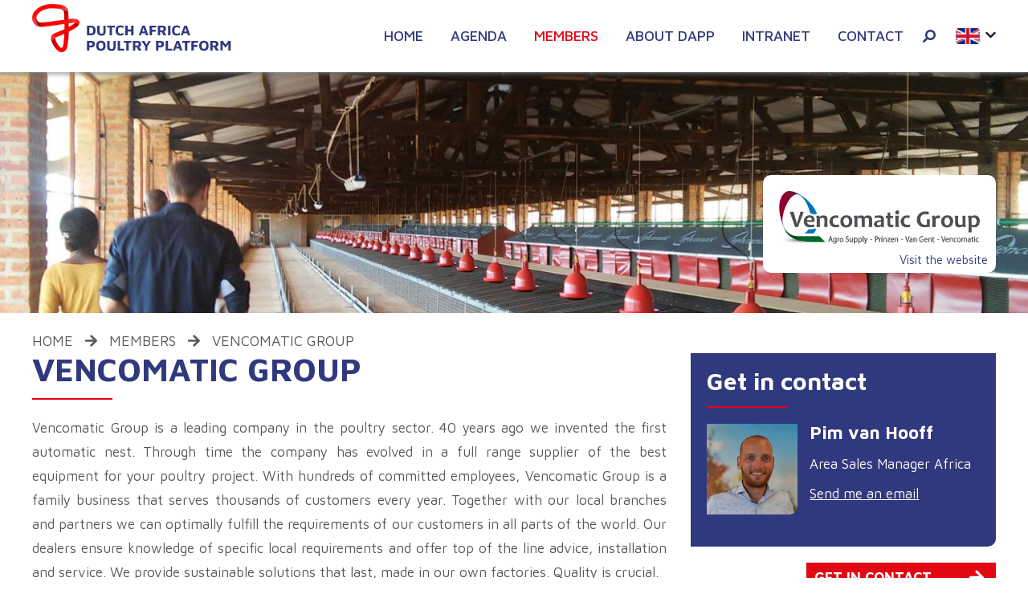

--- FILE ---
content_type: text/html; charset=UTF-8
request_url: https://dutchafricapoultry.com/member/vencomatic-group/
body_size: 12132
content:
<!DOCTYPE html>
<html lang="en-US" class="no-js no-svg">
<head>
<meta charset="UTF-8">
<meta name="viewport" content="width=device-width, initial-scale=1">
<link rel="profile" href="https://gmpg.org/xfn/11">

<!-- Google Tag Manager -->
<script>(function(w,d,s,l,i){w[l]=w[l]||[];w[l].push({'gtm.start':
			new Date().getTime(),event:'gtm.js'});var f=d.getElementsByTagName(s)[0],
		j=d.createElement(s),dl=l!='dataLayer'?'&l='+l:'';j.async=true;j.src=
		'https://www.googletagmanager.com/gtm.js?id='+i+dl;f.parentNode.insertBefore(j,f);
	})(window,document,'script','dataLayer','GTM-K55QK8B');</script>
<!-- End Google Tag Manager -->


<meta name='robots' content='index, follow, max-image-preview:large, max-snippet:-1, max-video-preview:-1' />
<link rel="alternate" hreflang="en" href="https://dutchafricapoultry.com/member/vencomatic-group/" />
<link rel="alternate" hreflang="fr" href="https://dutchafricapoultry.com/fr/member/vencomatic-group/" />
<link rel="alternate" hreflang="x-default" href="https://dutchafricapoultry.com/member/vencomatic-group/" />

	<!-- This site is optimized with the Yoast SEO plugin v26.8 - https://yoast.com/product/yoast-seo-wordpress/ -->
	<title>Vencomatic Group - Dapp</title>
<link data-rocket-preload as="style" href="https://fonts.googleapis.com/css?family=Maven%20Pro%3A400%2C500%2C700&#038;subset=latin%2Clatin-ext&#038;display=swap" rel="preload">
<link href="https://fonts.googleapis.com/css?family=Maven%20Pro%3A400%2C500%2C700&#038;subset=latin%2Clatin-ext&#038;display=swap" media="print" onload="this.media=&#039;all&#039;" rel="stylesheet">
<noscript data-wpr-hosted-gf-parameters=""><link rel="stylesheet" href="https://fonts.googleapis.com/css?family=Maven%20Pro%3A400%2C500%2C700&#038;subset=latin%2Clatin-ext&#038;display=swap"></noscript>
	<link rel="canonical" href="https://dutchafricapoultry.com/member/vencomatic-group/" />
	<meta property="og:locale" content="en_US" />
	<meta property="og:type" content="article" />
	<meta property="og:title" content="Vencomatic Group - Dapp" />
	<meta property="og:url" content="https://dutchafricapoultry.com/member/vencomatic-group/" />
	<meta property="og:site_name" content="Dapp" />
	<meta property="article:modified_time" content="2024-11-25T14:52:21+00:00" />
	<meta property="og:image" content="https://dutchafricapoultry.com/wp-content/uploads/2021/04/dapp-share.jpg" />
	<meta property="og:image:width" content="1200" />
	<meta property="og:image:height" content="630" />
	<meta property="og:image:type" content="image/jpeg" />
	<meta name="twitter:card" content="summary_large_image" />
	<meta name="twitter:label1" content="Est. reading time" />
	<meta name="twitter:data1" content="2 minutes" />
	<script type="application/ld+json" class="yoast-schema-graph">{"@context":"https://schema.org","@graph":[{"@type":"WebPage","@id":"https://dutchafricapoultry.com/member/vencomatic-group/","url":"https://dutchafricapoultry.com/member/vencomatic-group/","name":"Vencomatic Group - Dapp","isPartOf":{"@id":"https://dutchafricapoultry.com/#website"},"datePublished":"2021-04-19T12:35:40+00:00","dateModified":"2024-11-25T14:52:21+00:00","breadcrumb":{"@id":"https://dutchafricapoultry.com/member/vencomatic-group/#breadcrumb"},"inLanguage":"en-US","potentialAction":[{"@type":"ReadAction","target":["https://dutchafricapoultry.com/member/vencomatic-group/"]}]},{"@type":"BreadcrumbList","@id":"https://dutchafricapoultry.com/member/vencomatic-group/#breadcrumb","itemListElement":[{"@type":"ListItem","position":1,"name":"Home","item":"https://dutchafricapoultry.com/"},{"@type":"ListItem","position":2,"name":"Vencomatic Group"}]},{"@type":"WebSite","@id":"https://dutchafricapoultry.com/#website","url":"https://dutchafricapoultry.com/","name":"Dapp","description":"The Dutch African Poultry Platform","publisher":{"@id":"https://dutchafricapoultry.com/#organization"},"inLanguage":"en-US"},{"@type":"Organization","@id":"https://dutchafricapoultry.com/#organization","name":"DAPP","url":"https://dutchafricapoultry.com/","logo":{"@type":"ImageObject","inLanguage":"en-US","@id":"https://dutchafricapoultry.com/#/schema/logo/image/","url":"https://dutchafricapoultry.com/wp-content/uploads/2021/03/dapp-logo.png","contentUrl":"https://dutchafricapoultry.com/wp-content/uploads/2021/03/dapp-logo.png","width":248,"height":60,"caption":"DAPP"},"image":{"@id":"https://dutchafricapoultry.com/#/schema/logo/image/"}}]}</script>
	<!-- / Yoast SEO plugin. -->


<link rel='dns-prefetch' href='//fonts.googleapis.com' />
<link href='https://fonts.gstatic.com' crossorigin rel='preconnect' />
<link rel="alternate" type="application/rss+xml" title="Dapp &raquo; Feed" href="https://dutchafricapoultry.com/feed/" />
<link rel="alternate" type="application/rss+xml" title="Dapp &raquo; Comments Feed" href="https://dutchafricapoultry.com/comments/feed/" />
<link rel="alternate" title="oEmbed (JSON)" type="application/json+oembed" href="https://dutchafricapoultry.com/wp-json/oembed/1.0/embed?url=https%3A%2F%2Fdutchafricapoultry.com%2Fmember%2Fvencomatic-group%2F" />
<link rel="alternate" title="oEmbed (XML)" type="text/xml+oembed" href="https://dutchafricapoultry.com/wp-json/oembed/1.0/embed?url=https%3A%2F%2Fdutchafricapoultry.com%2Fmember%2Fvencomatic-group%2F&#038;format=xml" />
<style id='wp-img-auto-sizes-contain-inline-css' type='text/css'>
img:is([sizes=auto i],[sizes^="auto," i]){contain-intrinsic-size:3000px 1500px}
/*# sourceURL=wp-img-auto-sizes-contain-inline-css */
</style>
<link data-minify="1" rel='stylesheet' id='sd-style-css' href='https://dutchafricapoultry.com/wp-content/cache/min/1/wp-content/themes/dapp_theme/style.css?ver=1768903662' type='text/css' media='all' />
<link data-minify="1" rel='stylesheet' id='sd_accordeon_block_addon-css' href='https://dutchafricapoultry.com/wp-content/cache/min/1/wp-content/themes/dapp_theme/vc_components/vc_blocks/general/sd_accordeon_block/assets/css/style.css?ver=1768903662' type='text/css' media='all' />
<link data-minify="1" rel='stylesheet' id='sd_lang_switcher-css' href='https://dutchafricapoultry.com/wp-content/cache/min/1/wp-content/themes/dapp_theme/sd_widgets/general/sd_lang_switcher/assets/css/style.css?ver=1768903662' type='text/css' media='all' />
<link data-minify="1" rel='stylesheet' id='sd_logo-css' href='https://dutchafricapoultry.com/wp-content/cache/min/1/wp-content/themes/dapp_theme/sd_widgets/general/sd_logo/assets/css/style.css?ver=1768903662' type='text/css' media='all' />
<link data-minify="1" rel='stylesheet' id='sd_support-style-css' href='https://dutchafricapoultry.com/wp-content/cache/min/1/wp-content/plugins/sd-support/assets/css/style.css?ver=1768903662' type='text/css' media='all' />
<link data-minify="1" rel='stylesheet' id='sd_templateparts_mobilemenu_rightleftnopush-css' href='https://dutchafricapoultry.com/wp-content/cache/min/1/wp-content/themes/dapp_theme/template-parts/header/mobile-menu/right-left-nopush/assets/css/style.css?ver=1768903662' type='text/css' media='all' />
<style id='wp-emoji-styles-inline-css' type='text/css'>

	img.wp-smiley, img.emoji {
		display: inline !important;
		border: none !important;
		box-shadow: none !important;
		height: 1em !important;
		width: 1em !important;
		margin: 0 0.07em !important;
		vertical-align: -0.1em !important;
		background: none !important;
		padding: 0 !important;
	}
/*# sourceURL=wp-emoji-styles-inline-css */
</style>
<link rel='stylesheet' id='wp-block-library-css' href='https://dutchafricapoultry.com/wp-includes/css/dist/block-library/style.min.css?ver=6.9' type='text/css' media='all' />
<style id='global-styles-inline-css' type='text/css'>
:root{--wp--preset--aspect-ratio--square: 1;--wp--preset--aspect-ratio--4-3: 4/3;--wp--preset--aspect-ratio--3-4: 3/4;--wp--preset--aspect-ratio--3-2: 3/2;--wp--preset--aspect-ratio--2-3: 2/3;--wp--preset--aspect-ratio--16-9: 16/9;--wp--preset--aspect-ratio--9-16: 9/16;--wp--preset--color--black: #000000;--wp--preset--color--cyan-bluish-gray: #abb8c3;--wp--preset--color--white: #ffffff;--wp--preset--color--pale-pink: #f78da7;--wp--preset--color--vivid-red: #cf2e2e;--wp--preset--color--luminous-vivid-orange: #ff6900;--wp--preset--color--luminous-vivid-amber: #fcb900;--wp--preset--color--light-green-cyan: #7bdcb5;--wp--preset--color--vivid-green-cyan: #00d084;--wp--preset--color--pale-cyan-blue: #8ed1fc;--wp--preset--color--vivid-cyan-blue: #0693e3;--wp--preset--color--vivid-purple: #9b51e0;--wp--preset--gradient--vivid-cyan-blue-to-vivid-purple: linear-gradient(135deg,rgb(6,147,227) 0%,rgb(155,81,224) 100%);--wp--preset--gradient--light-green-cyan-to-vivid-green-cyan: linear-gradient(135deg,rgb(122,220,180) 0%,rgb(0,208,130) 100%);--wp--preset--gradient--luminous-vivid-amber-to-luminous-vivid-orange: linear-gradient(135deg,rgb(252,185,0) 0%,rgb(255,105,0) 100%);--wp--preset--gradient--luminous-vivid-orange-to-vivid-red: linear-gradient(135deg,rgb(255,105,0) 0%,rgb(207,46,46) 100%);--wp--preset--gradient--very-light-gray-to-cyan-bluish-gray: linear-gradient(135deg,rgb(238,238,238) 0%,rgb(169,184,195) 100%);--wp--preset--gradient--cool-to-warm-spectrum: linear-gradient(135deg,rgb(74,234,220) 0%,rgb(151,120,209) 20%,rgb(207,42,186) 40%,rgb(238,44,130) 60%,rgb(251,105,98) 80%,rgb(254,248,76) 100%);--wp--preset--gradient--blush-light-purple: linear-gradient(135deg,rgb(255,206,236) 0%,rgb(152,150,240) 100%);--wp--preset--gradient--blush-bordeaux: linear-gradient(135deg,rgb(254,205,165) 0%,rgb(254,45,45) 50%,rgb(107,0,62) 100%);--wp--preset--gradient--luminous-dusk: linear-gradient(135deg,rgb(255,203,112) 0%,rgb(199,81,192) 50%,rgb(65,88,208) 100%);--wp--preset--gradient--pale-ocean: linear-gradient(135deg,rgb(255,245,203) 0%,rgb(182,227,212) 50%,rgb(51,167,181) 100%);--wp--preset--gradient--electric-grass: linear-gradient(135deg,rgb(202,248,128) 0%,rgb(113,206,126) 100%);--wp--preset--gradient--midnight: linear-gradient(135deg,rgb(2,3,129) 0%,rgb(40,116,252) 100%);--wp--preset--font-size--small: 13px;--wp--preset--font-size--medium: 20px;--wp--preset--font-size--large: 36px;--wp--preset--font-size--x-large: 42px;--wp--preset--spacing--20: 0.44rem;--wp--preset--spacing--30: 0.67rem;--wp--preset--spacing--40: 1rem;--wp--preset--spacing--50: 1.5rem;--wp--preset--spacing--60: 2.25rem;--wp--preset--spacing--70: 3.38rem;--wp--preset--spacing--80: 5.06rem;--wp--preset--shadow--natural: 6px 6px 9px rgba(0, 0, 0, 0.2);--wp--preset--shadow--deep: 12px 12px 50px rgba(0, 0, 0, 0.4);--wp--preset--shadow--sharp: 6px 6px 0px rgba(0, 0, 0, 0.2);--wp--preset--shadow--outlined: 6px 6px 0px -3px rgb(255, 255, 255), 6px 6px rgb(0, 0, 0);--wp--preset--shadow--crisp: 6px 6px 0px rgb(0, 0, 0);}:where(.is-layout-flex){gap: 0.5em;}:where(.is-layout-grid){gap: 0.5em;}body .is-layout-flex{display: flex;}.is-layout-flex{flex-wrap: wrap;align-items: center;}.is-layout-flex > :is(*, div){margin: 0;}body .is-layout-grid{display: grid;}.is-layout-grid > :is(*, div){margin: 0;}:where(.wp-block-columns.is-layout-flex){gap: 2em;}:where(.wp-block-columns.is-layout-grid){gap: 2em;}:where(.wp-block-post-template.is-layout-flex){gap: 1.25em;}:where(.wp-block-post-template.is-layout-grid){gap: 1.25em;}.has-black-color{color: var(--wp--preset--color--black) !important;}.has-cyan-bluish-gray-color{color: var(--wp--preset--color--cyan-bluish-gray) !important;}.has-white-color{color: var(--wp--preset--color--white) !important;}.has-pale-pink-color{color: var(--wp--preset--color--pale-pink) !important;}.has-vivid-red-color{color: var(--wp--preset--color--vivid-red) !important;}.has-luminous-vivid-orange-color{color: var(--wp--preset--color--luminous-vivid-orange) !important;}.has-luminous-vivid-amber-color{color: var(--wp--preset--color--luminous-vivid-amber) !important;}.has-light-green-cyan-color{color: var(--wp--preset--color--light-green-cyan) !important;}.has-vivid-green-cyan-color{color: var(--wp--preset--color--vivid-green-cyan) !important;}.has-pale-cyan-blue-color{color: var(--wp--preset--color--pale-cyan-blue) !important;}.has-vivid-cyan-blue-color{color: var(--wp--preset--color--vivid-cyan-blue) !important;}.has-vivid-purple-color{color: var(--wp--preset--color--vivid-purple) !important;}.has-black-background-color{background-color: var(--wp--preset--color--black) !important;}.has-cyan-bluish-gray-background-color{background-color: var(--wp--preset--color--cyan-bluish-gray) !important;}.has-white-background-color{background-color: var(--wp--preset--color--white) !important;}.has-pale-pink-background-color{background-color: var(--wp--preset--color--pale-pink) !important;}.has-vivid-red-background-color{background-color: var(--wp--preset--color--vivid-red) !important;}.has-luminous-vivid-orange-background-color{background-color: var(--wp--preset--color--luminous-vivid-orange) !important;}.has-luminous-vivid-amber-background-color{background-color: var(--wp--preset--color--luminous-vivid-amber) !important;}.has-light-green-cyan-background-color{background-color: var(--wp--preset--color--light-green-cyan) !important;}.has-vivid-green-cyan-background-color{background-color: var(--wp--preset--color--vivid-green-cyan) !important;}.has-pale-cyan-blue-background-color{background-color: var(--wp--preset--color--pale-cyan-blue) !important;}.has-vivid-cyan-blue-background-color{background-color: var(--wp--preset--color--vivid-cyan-blue) !important;}.has-vivid-purple-background-color{background-color: var(--wp--preset--color--vivid-purple) !important;}.has-black-border-color{border-color: var(--wp--preset--color--black) !important;}.has-cyan-bluish-gray-border-color{border-color: var(--wp--preset--color--cyan-bluish-gray) !important;}.has-white-border-color{border-color: var(--wp--preset--color--white) !important;}.has-pale-pink-border-color{border-color: var(--wp--preset--color--pale-pink) !important;}.has-vivid-red-border-color{border-color: var(--wp--preset--color--vivid-red) !important;}.has-luminous-vivid-orange-border-color{border-color: var(--wp--preset--color--luminous-vivid-orange) !important;}.has-luminous-vivid-amber-border-color{border-color: var(--wp--preset--color--luminous-vivid-amber) !important;}.has-light-green-cyan-border-color{border-color: var(--wp--preset--color--light-green-cyan) !important;}.has-vivid-green-cyan-border-color{border-color: var(--wp--preset--color--vivid-green-cyan) !important;}.has-pale-cyan-blue-border-color{border-color: var(--wp--preset--color--pale-cyan-blue) !important;}.has-vivid-cyan-blue-border-color{border-color: var(--wp--preset--color--vivid-cyan-blue) !important;}.has-vivid-purple-border-color{border-color: var(--wp--preset--color--vivid-purple) !important;}.has-vivid-cyan-blue-to-vivid-purple-gradient-background{background: var(--wp--preset--gradient--vivid-cyan-blue-to-vivid-purple) !important;}.has-light-green-cyan-to-vivid-green-cyan-gradient-background{background: var(--wp--preset--gradient--light-green-cyan-to-vivid-green-cyan) !important;}.has-luminous-vivid-amber-to-luminous-vivid-orange-gradient-background{background: var(--wp--preset--gradient--luminous-vivid-amber-to-luminous-vivid-orange) !important;}.has-luminous-vivid-orange-to-vivid-red-gradient-background{background: var(--wp--preset--gradient--luminous-vivid-orange-to-vivid-red) !important;}.has-very-light-gray-to-cyan-bluish-gray-gradient-background{background: var(--wp--preset--gradient--very-light-gray-to-cyan-bluish-gray) !important;}.has-cool-to-warm-spectrum-gradient-background{background: var(--wp--preset--gradient--cool-to-warm-spectrum) !important;}.has-blush-light-purple-gradient-background{background: var(--wp--preset--gradient--blush-light-purple) !important;}.has-blush-bordeaux-gradient-background{background: var(--wp--preset--gradient--blush-bordeaux) !important;}.has-luminous-dusk-gradient-background{background: var(--wp--preset--gradient--luminous-dusk) !important;}.has-pale-ocean-gradient-background{background: var(--wp--preset--gradient--pale-ocean) !important;}.has-electric-grass-gradient-background{background: var(--wp--preset--gradient--electric-grass) !important;}.has-midnight-gradient-background{background: var(--wp--preset--gradient--midnight) !important;}.has-small-font-size{font-size: var(--wp--preset--font-size--small) !important;}.has-medium-font-size{font-size: var(--wp--preset--font-size--medium) !important;}.has-large-font-size{font-size: var(--wp--preset--font-size--large) !important;}.has-x-large-font-size{font-size: var(--wp--preset--font-size--x-large) !important;}
/*# sourceURL=global-styles-inline-css */
</style>

<style id='classic-theme-styles-inline-css' type='text/css'>
/*! This file is auto-generated */
.wp-block-button__link{color:#fff;background-color:#32373c;border-radius:9999px;box-shadow:none;text-decoration:none;padding:calc(.667em + 2px) calc(1.333em + 2px);font-size:1.125em}.wp-block-file__button{background:#32373c;color:#fff;text-decoration:none}
/*# sourceURL=/wp-includes/css/classic-themes.min.css */
</style>
<link rel='stylesheet' id='sd_custom_post_type_agenda-style-css' href='https://dutchafricapoultry.com/wp-content/themes/dapp_theme/sd_custom_post_types/agenda/assets/css/style.css?ver=1.0' type='text/css' media='all' />
<link rel='stylesheet' id='sd_custom_post_types_intranet_event-style-css' href='https://dutchafricapoultry.com/wp-content/themes/dapp_theme/sd_custom_post_types/intranet_event/assets/css/style.css?ver=1.0' type='text/css' media='all' />
<link data-minify="1" rel='stylesheet' id='sd_custom_post_type_member-style-css' href='https://dutchafricapoultry.com/wp-content/cache/min/1/wp-content/themes/dapp_theme/sd_custom_post_types/member/assets/css/style.css?ver=1768903662' type='text/css' media='all' />
<link data-minify="1" rel='stylesheet' id='sd_block_agenda_overview-css' href='https://dutchafricapoultry.com/wp-content/cache/min/1/wp-content/themes/dapp_theme/vc_components/vc_blocks/general/sd_agenda_overview/assets/css/style.css?ver=1768903662' type='text/css' media='all' />
<link data-minify="1" rel='stylesheet' id='sd_breadcrumb_block_addon-css' href='https://dutchafricapoultry.com/wp-content/cache/min/1/wp-content/themes/dapp_theme/vc_components/vc_blocks/general/sd_breadcrumb_block/assets/css/style.css?ver=1768903662' type='text/css' media='all' />
<link data-minify="1" rel='stylesheet' id='sd_button_block_default-css' href='https://dutchafricapoultry.com/wp-content/cache/min/1/wp-content/themes/dapp_theme/vc_components/vc_blocks/general/sd_button_default/assets/css/style.css?ver=1768903662' type='text/css' media='all' />
<link data-minify="1" rel='stylesheet' id='sd_block_contact_person-css' href='https://dutchafricapoultry.com/wp-content/cache/min/1/wp-content/themes/dapp_theme/vc_components/vc_blocks/general/sd_contact_person/assets/css/style.css?ver=1768903662' type='text/css' media='all' />
<link data-minify="1" rel='stylesheet' id='sd_block_custom_post_type_filter-css' href='https://dutchafricapoultry.com/wp-content/cache/min/1/wp-content/themes/dapp_theme/vc_components/vc_blocks/general/sd_custom_post_type_filter/assets/css/style.css?ver=1768903662' type='text/css' media='all' />
<link data-minify="1" rel='stylesheet' id='gallery-slider-style-css' href='https://dutchafricapoultry.com/wp-content/cache/min/1/wp-content/themes/dapp_theme/vc_components/vc_blocks/general/sd_gallery_block_default/assets/css/tiny-slider.css?ver=1768903662' type='text/css' media='all' />
<link data-minify="1" rel='stylesheet' id='sd_block_gallery-css' href='https://dutchafricapoultry.com/wp-content/cache/min/1/wp-content/themes/dapp_theme/vc_components/vc_blocks/general/sd_gallery_block_default/assets/css/style.css?ver=1768903662' type='text/css' media='all' />
<link data-minify="1" rel='stylesheet' id='header-slider-style-css' href='https://dutchafricapoultry.com/wp-content/cache/min/1/wp-content/themes/dapp_theme/vc_components/vc_blocks/general/sd_header_slider/assets/css/tiny-slider.css?ver=1768903662' type='text/css' media='all' />
<link data-minify="1" rel='stylesheet' id='sd_block_header_slider-css' href='https://dutchafricapoultry.com/wp-content/cache/min/1/wp-content/themes/dapp_theme/vc_components/vc_blocks/general/sd_header_slider/assets/css/style.css?ver=1768903662' type='text/css' media='all' />
<link data-minify="1" rel='stylesheet' id='sd_block_image-css' href='https://dutchafricapoultry.com/wp-content/cache/min/1/wp-content/themes/dapp_theme/vc_components/vc_blocks/general/sd_image/assets/css/style.css?ver=1768903662' type='text/css' media='all' />
<link data-minify="1" rel='stylesheet' id='sd_block_member_overview-css' href='https://dutchafricapoultry.com/wp-content/cache/min/1/wp-content/themes/dapp_theme/vc_components/vc_blocks/general/sd_member_overview/assets/css/style.css?ver=1768903662' type='text/css' media='all' />
<link data-minify="1" rel='stylesheet' id='sd_block_gallery_slider-css' href='https://dutchafricapoultry.com/wp-content/cache/min/1/wp-content/themes/dapp_theme/vc_components/vc_blocks/general/sd_member_slider/assets/css/style.css?ver=1768903662' type='text/css' media='all' />
<link data-minify="1" rel='stylesheet' id='sd_text_block_default-css' href='https://dutchafricapoultry.com/wp-content/cache/min/1/wp-content/themes/dapp_theme/vc_components/vc_blocks/general/sd_text_block_default/assets/css/style.css?ver=1768903662' type='text/css' media='all' />
<link data-minify="1" rel='stylesheet' id='sd_title_block_default-css' href='https://dutchafricapoultry.com/wp-content/cache/min/1/wp-content/themes/dapp_theme/vc_components/vc_blocks/general/sd_title_block_default/assets/css/style.css?ver=1768903662' type='text/css' media='all' />
<link data-minify="1" rel='stylesheet' id='sd_intranet_change_password-css' href='https://dutchafricapoultry.com/wp-content/cache/min/1/wp-content/themes/dapp_theme/vc_components/vc_blocks/intranet/sd_intranet_change_password/assets/css/style.css?ver=1768903662' type='text/css' media='all' />
<link data-minify="1" rel='stylesheet' id='sd_intranet_forgot_password-css' href='https://dutchafricapoultry.com/wp-content/cache/min/1/wp-content/themes/dapp_theme/vc_components/vc_blocks/intranet/sd_intranet_forgot_password/assets/css/style.css?ver=1768903662' type='text/css' media='all' />
<link data-minify="1" rel='stylesheet' id='sd_intranet_login_form-css' href='https://dutchafricapoultry.com/wp-content/cache/min/1/wp-content/themes/dapp_theme/vc_components/vc_blocks/intranet/sd_intranet_login_form/assets/css/style.css?ver=1768903662' type='text/css' media='all' />
<link data-minify="1" rel='stylesheet' id='sd_intranet_my_account_edit-css' href='https://dutchafricapoultry.com/wp-content/cache/min/1/wp-content/themes/dapp_theme/vc_components/vc_blocks/intranet/sd_intranet_my_account_edit/assets/css/style.css?ver=1768903662' type='text/css' media='all' />
<link data-minify="1" rel='stylesheet' id='sd_vc_custom_extension_default-css' href='https://dutchafricapoultry.com/wp-content/cache/min/1/wp-content/themes/dapp_theme/vc_components/vc_extensions/general/vc_custom/assets/css/style.css?ver=1768903662' type='text/css' media='all' />
<link data-minify="1" rel='stylesheet' id='sd_vc_responsive_extension_default-css' href='https://dutchafricapoultry.com/wp-content/cache/min/1/wp-content/themes/dapp_theme/vc_components/vc_extensions/general/vc_responsive/assets/css/style.css?ver=1768903662' type='text/css' media='all' />
<link data-minify="1" rel='stylesheet' id='sd_framework-css' href='https://dutchafricapoultry.com/wp-content/cache/min/1/wp-content/themes/dapp_theme/sd_framework/assets/css/style.css?ver=1768903662' type='text/css' media='all' />
<link data-minify="1" rel='stylesheet' id='js_composer_custom_css-force-css' href='https://dutchafricapoultry.com/wp-content/cache/min/1/wp-content/plugins/js_composer/assets/css/js_composer.min.css?ver=1768903662' type='text/css' media='all' />
<link data-minify="1" rel='stylesheet' id='SD_FormGen_main_styles-css' href='https://dutchafricapoultry.com/wp-content/cache/min/1/wp-content/themes/dapp_theme/SD_FormGen/assets/css/FormGen.css?ver=1768903662' type='text/css' media='all' />
<link rel='stylesheet' id='select2-min-css' href='https://dutchafricapoultry.com/wp-content/themes/dapp_theme/SD_FormGen/assets/css/select2/select2.min.css?ver=2.0.4' type='text/css' media='all' />

<link data-minify="1" rel='stylesheet' id='js_composer_front-css' href='https://dutchafricapoultry.com/wp-content/cache/min/1/wp-content/plugins/js_composer/assets/css/js_composer.min.css?ver=1768903662' type='text/css' media='all' />
<link data-minify="1" rel='stylesheet' id='sd-custom-style-css' href='https://dutchafricapoultry.com/wp-content/cache/min/1/wp-content/themes/dapp_theme/style-custom.css?ver=1768903662' type='text/css' media='all' />
<link data-minify="1" rel='stylesheet' id='sd-custom-responsive-style-css' href='https://dutchafricapoultry.com/wp-content/cache/min/1/wp-content/themes/dapp_theme/style-responsive.css?ver=1768903662' type='text/css' media='all' />
<link rel='stylesheet' id='jquery-ui-css-css' href='https://dutchafricapoultry.com/wp-content/themes/dapp_theme/assets/css/jquery-ui.min.css?ver=2.0.4' type='text/css' media='all' />














<link rel="https://api.w.org/" href="https://dutchafricapoultry.com/wp-json/" /><link rel="EditURI" type="application/rsd+xml" title="RSD" href="https://dutchafricapoultry.com/xmlrpc.php?rsd" />
<meta name="generator" content="WordPress 6.9" />
<link rel='shortlink' href='https://dutchafricapoultry.com/?p=523' />
<meta name="generator" content="WPML ver:4.8.6 stt:1,4;" />
<link rel="apple-touch-icon" sizes="180x180" href="/wp-content/uploads/fbrfg/apple-touch-icon.png">
<link rel="icon" type="image/png" sizes="32x32" href="/wp-content/uploads/fbrfg/favicon-32x32.png">
<link rel="icon" type="image/png" sizes="16x16" href="/wp-content/uploads/fbrfg/favicon-16x16.png">
<link rel="manifest" href="/wp-content/uploads/fbrfg/site.webmanifest">
<link rel="mask-icon" href="/wp-content/uploads/fbrfg/safari-pinned-tab.svg" color="#5bbad5">
<link rel="shortcut icon" href="/wp-content/uploads/fbrfg/favicon.ico">
<meta name="msapplication-TileColor" content="#da532c">
<meta name="msapplication-config" content="/wp-content/uploads/fbrfg/browserconfig.xml">
<meta name="theme-color" content="#ffffff"><meta name="generator" content="Powered by WPBakery Page Builder - drag and drop page builder for WordPress."/>
<noscript><style> .wpb_animate_when_almost_visible { opacity: 1; }</style></noscript><noscript><style id="rocket-lazyload-nojs-css">.rll-youtube-player, [data-lazy-src]{display:none !important;}</style></noscript>
<link data-minify="1" rel='stylesheet' id='contact-form-7-css' href='https://dutchafricapoultry.com/wp-content/cache/min/1/wp-content/plugins/contact-form-7/includes/css/styles.css?ver=1768903662' type='text/css' media='all' />
<meta name="generator" content="WP Rocket 3.20.3" data-wpr-features="wpr_minify_concatenate_js wpr_lazyload_images wpr_lazyload_iframes wpr_minify_css wpr_desktop" /></head>
<body class="wp-singular member-template-default single single-member postid-523 wp-theme-dapp_theme wpb-js-composer js-comp-ver-8.7.2 vc_responsive">

<!-- Google Tag Manager (noscript) -->
<noscript><iframe src="https://www.googletagmanager.com/ns.html?id=GTM-K55QK8B"
				  height="0" width="0" style="display:none;visibility:hidden"></iframe></noscript>
<!-- End Google Tag Manager (noscript) -->


<div data-rocket-location-hash="54257ff4dc2eb7aae68fa23eb5f11e06" id="page" class="site">

	
		
	<header data-rocket-location-hash="df6ed18c2e4ce9f7f39773efe62f0e17" id="masthead" class="site-header fixed" role="banner">

        
        
        <div data-rocket-location-hash="75ee06c9eb9ed3ffce723c125049ab61" class="header-middlebar">
            <div class="header-middlebar-inner">
                    <div class="wrap">
                        <div class="header-middlebar-wrap-inner"><div class="header-middlebar-1 vc_col-lg-3 vc_col-md-3 vc_col-sm-3 vc_col-xs-12"><div id="sd_widget_logo-2" class="widget-odd widget-last widget-first widget-1 widget widget_sd_widget_logo"><a href="https://dutchafricapoultry.com"><img src="data:image/svg+xml,%3Csvg%20xmlns='http://www.w3.org/2000/svg'%20viewBox='0%200%20248%2060'%3E%3C/svg%3E" alt="Dapp logo" width="248" height="60" data-lazy-src="https://dutchafricapoultry.com/wp-content/uploads/2021/03/dapp-logo.png"><noscript><img src="https://dutchafricapoultry.com/wp-content/uploads/2021/03/dapp-logo.png" alt="Dapp logo" width="248" height="60"></noscript></a></div></div><div class="header-middlebar-2 vc_col-lg-9 vc_col-md-9 vc_col-sm-9 vc_col-xs-12"><div id="nav_menu-3" class="widget-odd widget-first widget-1 main-navigation widget widget_nav_menu"><div class="menu-primary-navigation-container"><ul id="menu-primary-navigation" class="menu"><li id="menu-item-21" class="menu-item menu-item-type-post_type menu-item-object-page menu-item-home menu-item-21"><a href="https://dutchafricapoultry.com/">Home</a></li>
<li id="menu-item-23" class="menu-item menu-item-type-post_type menu-item-object-page menu-item-23"><a href="https://dutchafricapoultry.com/agenda/">Agenda</a></li>
<li id="menu-item-25" class="menu-item menu-item-type-post_type menu-item-object-page menu-item-25"><a href="https://dutchafricapoultry.com/members/">Members</a></li>
<li id="menu-item-22" class="menu-item menu-item-type-post_type menu-item-object-page menu-item-22"><a href="https://dutchafricapoultry.com/about-dapp/">About DAPP</a></li>
<li id="menu-item-1961" class="menu-item menu-item-type-post_type menu-item-object-page menu-item-1961"><a href="https://dutchafricapoultry.com/intranet/">Intranet</a></li>
<li id="menu-item-24" class="menu-item menu-item-type-post_type menu-item-object-page menu-item-24"><a href="https://dutchafricapoultry.com/contact/">Contact</a></li>
</ul></div></div><div id="custom_html-3" class="widget_text widget-even widget-2 widget widget_custom_html"><div class="textwidget custom-html-widget"><button aria-controls="top-menu" aria-expanded="false" onclick="openNav()" class="menu-toggle"><svg aria-hidden="true" focusable="false" data-prefix="fas" data-icon="bars" role="img" xmlns="http://www.w3.org/2000/svg" viewbox="0 0 448 512"><path fill="currentColor" d="M16 132h416c8.837 0 16-7.163 16-16V76c0-8.837-7.163-16-16-16H16C7.163 60 0 67.163 0 76v40c0 8.837 7.163 16 16 16zm0 160h416c8.837 0 16-7.163 16-16v-40c0-8.837-7.163-16-16-16H16c-8.837 0-16 7.163-16 16v40c0 8.837 7.163 16 16 16zm0 160h416c8.837 0 16-7.163 16-16v-40c0-8.837-7.163-16-16-16H16c-8.837 0-16 7.163-16 16v40c0 8.837 7.163 16 16 16z"></path></svg> </button></div></div><div id="custom_html-2" class="widget_text widget-odd widget-3 widget widget_custom_html"><div class="textwidget custom-html-widget"><div class="header-search-icon">
<svg aria-hidden="true" focusable="false" data-prefix="fas" data-icon="search" class="svg-inline--fa fa-search fa-w-16" role="img" xmlns="http://www.w3.org/2000/svg" viewbox="0 0 512 512"><path fill="currentColor" d="M505 442.7L405.3 343c-4.5-4.5-10.6-7-17-7H372c27.6-35.3 44-79.7 44-128C416 93.1 322.9 0 208 0S0 93.1 0 208s93.1 208 208 208c48.3 0 92.7-16.4 128-44v16.3c0 6.4 2.5 12.5 7 17l99.7 99.7c9.4 9.4 24.6 9.4 33.9 0l28.3-28.3c9.4-9.4 9.4-24.6.1-34zM208 336c-70.7 0-128-57.2-128-128 0-70.7 57.2-128 128-128 70.7 0 128 57.2 128 128 0 70.7-57.2 128-128 128z"></path></svg>
</div></div></div><div id="sd_widget_lang_switcher-2" class="widget-even widget-last widget-4 widget widget_sd_widget_lang_switcher">
            <div class="sd-lang-switcher">
                <div class="sd-lang-dropdown-title">
                    <a>
                        <img src="data:image/svg+xml,%3Csvg%20xmlns='http://www.w3.org/2000/svg'%20viewBox='0%200%200%200'%3E%3C/svg%3E" data-lazy-src="https://dutchafricapoultry.com/wp-content/themes/dapp_theme/sd_widgets/general/sd_lang_switcher/assets/images/en.png"><noscript><img src="https://dutchafricapoultry.com/wp-content/themes/dapp_theme/sd_widgets/general/sd_lang_switcher/assets/images/en.png"></noscript>
                        <svg aria-hidden="true" focusable="false" data-prefix="fas" data-icon="chevron-down" class="svg-inline--fa fa-chevron-down fa-w-14" role="img" xmlns="http://www.w3.org/2000/svg" viewBox="0 0 448 512"><path fill="currentColor" d="M207.029 381.476L12.686 187.132c-9.373-9.373-9.373-24.569 0-33.941l22.667-22.667c9.357-9.357 24.522-9.375 33.901-.04L224 284.505l154.745-154.021c9.379-9.335 24.544-9.317 33.901.04l22.667 22.667c9.373 9.373 9.373 24.569 0 33.941L240.971 381.476c-9.373 9.372-24.569 9.372-33.942 0z"></path></svg>
                    </a>
                </div>
                <div class="sd-lang-single-dropdown-container"><div class="sd-lang-dropdown-single"><a href="https://dutchafricapoultry.com/fr/member/vencomatic-group/"><img src="data:image/svg+xml,%3Csvg%20xmlns='http://www.w3.org/2000/svg'%20viewBox='0%200%200%200'%3E%3C/svg%3E" data-lazy-src="https://dutchafricapoultry.com/wp-content/themes/dapp_theme/sd_widgets/general/sd_lang_switcher/assets/images/fr.png"><noscript><img src="https://dutchafricapoultry.com/wp-content/themes/dapp_theme/sd_widgets/general/sd_lang_switcher/assets/images/fr.png"></noscript></a></div>
                </div>
            </div></div></div><div style="clear: both;"></div>
                        </div>
                    </div>
            </div>
        </div>
        
		
        <div data-rocket-location-hash="ff3759fc07d72221dc6ef0bfdf2976f3" class="search-form-container">
            <div class="wrap">
                <form role="search" method="get" class="search-form" action="/">
                    <input type="search" id="search-form-6064857736698" class="search-field" placeholder="Please enter a keyword here..." value="" name="s">
                </form>
            </div>
        </div>

	</header><!-- #masthead -->

	<div data-rocket-location-hash="556b2404b3d7c0d4921ae54351ed0cfd" class="site-content-contain">
		<div data-rocket-location-hash="7e4268f4251f6bc16de4da8159526210" id="content" class="site-content">
<div class="pre-content"></div>

<div class="wrap">
	<div id="primary" class="content-area">
		<main id="main" class="site-main vc_col-md-12" role="main">
<div data-bg="https://dutchafricapoultry.com/wp-content/uploads/2021/04/vencomatic_header-1.png" data-vc-full-width="true" data-vc-full-width-init="true" class="vc_row bg_center_center row_300px wpb_row vc_row-fluid vc_row-has-fill vc_row-o-content-bottom vc_row-flex rocket-lazyload" style="
        position: relative;
        box-sizing: border-box;
        background-size: cover;
        padding-bottom: 50px;
		overflow: visible;
        background-position: center center;
        background-color: #30397D;
	    
    ">
    <div class="wpb_column vc_column_container vc_col-sm-12">
        <div class="vc_column-inner">
            <div class="wpb_wrapper">
				
        <div class="sd-breadcrumb-block margin-20px align-left">
            <ul id="breadcrumbs" class="breadcrumbs"><li class="item-parent"><a class="bread-parent bread-parent-6" href="/" title="media">Home</a></li><li class="separator"> <svg aria-hidden="true" focusable="false" data-prefix="fas" data-icon="arrow-right" class="svg-inline--fa fa-arrow-right fa-w-14" role="img" xmlns="http://www.w3.org/2000/svg" viewBox="0 0 448 512"><path fill="currentColor" d="M190.5 66.9l22.2-22.2c9.4-9.4 24.6-9.4 33.9 0L441 239c9.4 9.4 9.4 24.6 0 33.9L246.6 467.3c-9.4 9.4-24.6 9.4-33.9 0l-22.2-22.2c-9.5-9.5-9.3-25 .4-34.3L311.4 296H24c-13.3 0-24-10.7-24-24v-32c0-13.3 10.7-24 24-24h287.4L190.9 101.2c-9.8-9.3-10-24.8-.4-34.3z"></path></svg> </li><li class="item-parent"><a class="bread-parent bread-parent-6" href="/members/" title="media">Members</a></li><li class="separator"> <svg aria-hidden="true" focusable="false" data-prefix="fas" data-icon="arrow-right" class="svg-inline--fa fa-arrow-right fa-w-14" role="img" xmlns="http://www.w3.org/2000/svg" viewBox="0 0 448 512"><path fill="currentColor" d="M190.5 66.9l22.2-22.2c9.4-9.4 24.6-9.4 33.9 0L441 239c9.4 9.4 9.4 24.6 0 33.9L246.6 467.3c-9.4 9.4-24.6 9.4-33.9 0l-22.2-22.2c-9.5-9.5-9.3-25 .4-34.3L311.4 296H24c-13.3 0-24-10.7-24-24v-32c0-13.3 10.7-24 24-24h287.4L190.9 101.2c-9.8-9.3-10-24.8-.4-34.3z"></path></svg> </li><li class="item-current item-523"><span class="bread-current bread-523" title="Vencomatic Group">Vencomatic Group</span></li></ul>
        </div>                <div class="member-header-logo">
                    <div class="member-header-logo-inner">
						<a href="https://www.vencomaticgroup.com/en/" target="_blank"><img src="data:image/svg+xml,%3Csvg%20xmlns='http://www.w3.org/2000/svg'%20viewBox='0%200%200%200'%3E%3C/svg%3E" data-lazy-src="https://dutchafricapoultry.com/wp-content/uploads/2021/04/logo_Vencomatic-Group_RGB.jpg"><noscript><img src="https://dutchafricapoultry.com/wp-content/uploads/2021/04/logo_Vencomatic-Group_RGB.jpg"></noscript></a>
						<a class="member-website-link" href="https://www.vencomaticgroup.com/en/" target="_blank">Visit the website</a>
					</div>
                </div>
            </div>
        </div>
    </div>
</div>
<div class="vc_row-full-width vc_clearfix"></div>

<div class="wpb-content-wrapper"><div class="vc_row wpb_row vc_row-fluid"><div class="wpb_column vc_column_container vc_col-sm-8"><div class="vc_column-inner"><div class="wpb_wrapper"><div class="sd-title-block-default"><h1 class="sd-title-block-default-htag marginbottom-20px align-left font-large show-line force-uppercase">
                <span class="blue">Vencomatic Group</span>
            </h1></div>
            <div class="sd-text-block-default marginbottom-20px responsive_marginbottom-20px color-gray"><p style="text-align: justify;">Vencomatic Group is a leading company in the poultry sector. 40 years ago we invented the first automatic nest. Through time the company has evolved in a full range supplier of the best equipment for your poultry project. With hundreds of committed employees, Vencomatic Group is a family business that serves thousands of customers every year. Together with our local branches and partners we can optimally fulfill the requirements of our customers in all parts of the world. Our dealers ensure knowledge of specific local requirements and offer top of the line advice, installation and service. We provide sustainable solutions that last, made in our own factories. Quality is crucial.</p>
<p style="text-align: justify;">But we don’t stop there; After installation we make sure that you know how to use our solutions in the best way by offering support in daily management. Becoming partners means we are there for you, now and in the future.</p>
<p style="text-align: justify;">We offer tailor-made solutions for the great African continent to develop in a sustainable way. We are proud to pioneer and create the best products together with our customers. Think ahead with poultry people!</p>
<p style="text-align: justify;">Vencomatic Group owns the below subsidiary companies:</p>
<p style="padding-left: 40px; text-align: justify;">Van Gent: Mechanical egg gathering from broiler breeders, layer breeders and layers.</p>
<p style="padding-left: 40px; text-align: justify;">Prinzen: Machines and solutions for handling hatching eggs and table eggs.</p>
<p style="padding-left: 40px; text-align: justify;">Agro Supply: Solutions and producing systems for air handling.</p>
</div>
        </div></div></div><div class="wpb_column vc_column_container vc_col-sm-4"><div class="vc_column-inner"><div class="wpb_wrapper"><div class="vc_row wpb_row vc_inner vc_row-fluid member-sidebar"><div class="wpb_column vc_column_container vc_col-sm-12"><div class="vc_column-inner"><div class="wpb_wrapper"><div class="sd-title-block-default"><h2 class="sd-title-block-default-htag marginbottom-20px align-left font-small show-line">
                <span class="white">Get in contact</span>
            </h2></div>
        <div class="sd-block-contact-person  marginbottom-20px">
            <div class="sd-block-contact-person-image vc_col-md-4">
                <div data-bg="https://dutchafricapoultry.com/wp-content/uploads/2021/04/picture-template-18.png" class="sd-block-contact-person-image-inner rocket-lazyload" style=""></div>
            </div>
            <div class="sd-block-contact-person-text vc_col-md-8">
                <h3>Pim van Hooff</h3>
                <p>Area Sales Manager Africa</p>
                <p><a href="#" class="contact-the-member">Send me an email</a></p>
            </div>
            <div style="clear: both;"></div>
        </div></div></div></div></div>
        <div class="sd-button-default marginbottom-0px responsive_marginbottom-20px bg red arrow right contact-the-member">
            <a   href="#" >Get in contact<svg aria-hidden="true" focusable="false" data-prefix="fas" data-icon="arrow-right" class="svg-inline--fa fa-arrow-right fa-w-14" role="img" xmlns="http://www.w3.org/2000/svg" viewBox="0 0 448 512"><path fill="currentColor" d="M190.5 66.9l22.2-22.2c9.4-9.4 24.6-9.4 33.9 0L441 239c9.4 9.4 9.4 24.6 0 33.9L246.6 467.3c-9.4 9.4-24.6 9.4-33.9 0l-22.2-22.2c-9.5-9.5-9.3-25 .4-34.3L311.4 296H24c-13.3 0-24-10.7-24-24v-32c0-13.3 10.7-24 24-24h287.4L190.9 101.2c-9.8-9.3-10-24.8-.4-34.3z"></path></svg></a>
        </div></div></div></div></div>
</div>
<div class="vc_row wpb_row vc_row-fluid category-row">
	<div class="wpb_column vc_column_container vc_col-sm-12">
		<div class="vc_column-inner">
			<div class="wpb_wrapper">
				<div class="sd-title-block-default">
					<h2 class="sd-title-block-default-htag marginbottom-0px align-left font-small">
						<span class="blue">Categories</span>
					</h2>
				</div>
				<ul class="member-categories"><li class="member-category member-category-id-10"><a href="/members/?member-category[]=10">Housing and Equipment</a></li></ul>			</div>
		</div>
	</div>
</div>

<div data-vc-full-width="true" data-vc-full-width-init="true" class="vc_row member-form wpb_row vc_row-fluid vc_row-has-fill vc_row-o-content-middle vc_row-flex" style="
        position: relative;
        box-sizing: border-box;
        background-color: #F6F6F6;
        display: none;
    ">
    <div class="wpb_column vc_column_container vc_col-sm-12">
        <div class="vc_column-inner">
            <div class="wpb_wrapper">
                <div class="sd-title-block-default">
                    <h2 class="sd-title-block-default-htag marginbottom-20px align-left font-middle show-line force-uppercase">
                        <span class="blue">Contact Vencomatic Group</span>
                    </h2>
                </div>
                <div class="member-contact" data-email1="pim.vanhooff@vencomaticgroup.com" data-email2="">
                    
<div class="wpcf7 no-js" id="wpcf7-f96-o1" lang="en-US" dir="ltr" data-wpcf7-id="96">
<div class="screen-reader-response"><p role="status" aria-live="polite" aria-atomic="true"></p> <ul></ul></div>
<form action="/member/vencomatic-group/#wpcf7-f96-o1" method="post" class="wpcf7-form init" aria-label="Contact form" novalidate="novalidate" data-status="init">
<fieldset class="hidden-fields-container"><input type="hidden" name="_wpcf7" value="96" /><input type="hidden" name="_wpcf7_version" value="6.1.4" /><input type="hidden" name="_wpcf7_locale" value="en_US" /><input type="hidden" name="_wpcf7_unit_tag" value="wpcf7-f96-o1" /><input type="hidden" name="_wpcf7_container_post" value="0" /><input type="hidden" name="_wpcf7_posted_data_hash" value="" />
</fieldset>
<input class="wpcf7-form-control wpcf7-hidden" value="" type="hidden" name="contact-email" />
<input class="wpcf7-form-control wpcf7-hidden" value="" type="hidden" name="contact-cc-email" />
<div class="member-form" id="contact-us">
	<div class="vc_col-sm-6">
		<p><span class="wpcf7-form-control-wrap" data-name="company-name"><input size="40" maxlength="400" class="wpcf7-form-control wpcf7-text wpcf7-validates-as-required" aria-required="true" aria-invalid="false" placeholder="Company name *" value="" type="text" name="company-name" /></span>
		</p>
	</div>
	<div class="vc_col-sm-6">
		<p><span class="wpcf7-form-control-wrap" data-name="company-size"><input size="40" maxlength="400" class="wpcf7-form-control wpcf7-text" aria-invalid="false" placeholder="Company size" value="" type="text" name="company-size" /></span>
		</p>
	</div>
	<div class="wpcf7Clearfix">
	</div>
	<div class="vc_col-sm-6">
		<p><span class="wpcf7-form-control-wrap" data-name="your-name"><input size="40" maxlength="400" class="wpcf7-form-control wpcf7-text wpcf7-validates-as-required" aria-required="true" aria-invalid="false" placeholder="Name of the representative *" value="" type="text" name="your-name" /></span>
		</p>
	</div>
	<div class="vc_col-sm-6">
		<p><span class="wpcf7-form-control-wrap" data-name="your-function"><input size="40" maxlength="400" class="wpcf7-form-control wpcf7-text wpcf7-validates-as-required" aria-required="true" aria-invalid="false" placeholder="Job title *" value="" type="text" name="your-function" /></span>
		</p>
	</div>
	<div class="wpcf7Clearfix">
	</div>
	<div class="vc_col-sm-6">
		<p><span class="wpcf7-form-control-wrap" data-name="your-email"><input size="40" maxlength="400" class="wpcf7-form-control wpcf7-email wpcf7-validates-as-required wpcf7-text wpcf7-validates-as-email" aria-required="true" aria-invalid="false" placeholder="Email *" value="" type="email" name="your-email" /></span>
		</p>
	</div>
	<div class="vc_col-sm-6">
		<p><span class="wpcf7-form-control-wrap" data-name="your-phone"><input size="40" maxlength="400" class="wpcf7-form-control wpcf7-text" aria-invalid="false" placeholder="Phone" value="" type="text" name="your-phone" /></span>
		</p>
	</div>
	<div class="wpcf7Clearfix">
	</div>
	<div class="vc_col-sm-12">
		<p><span class="wpcf7-form-control-wrap" data-name="company-website"><input size="40" maxlength="400" class="wpcf7-form-control wpcf7-text" aria-invalid="false" placeholder="Company website" value="" type="text" name="company-website" /></span>
		</p>
	</div>
	<div class="wpcf7Clearfix">
	</div>
	<div class="vc_col-sm-12">
		<p><span class="wpcf7-form-control-wrap" data-name="company-description"><textarea cols="40" rows="10" maxlength="2000" class="wpcf7-form-control wpcf7-textarea wpcf7-validates-as-required" aria-required="true" aria-invalid="false" placeholder="Company description *" name="company-description"></textarea></span>
		</p>
	</div>
	<div class="wpcf7Clearfix">
	</div>
	<div class="vc_col-sm-12">
		<p><span class="wpcf7-form-control-wrap" data-name="your-question"><textarea cols="40" rows="10" maxlength="2000" class="wpcf7-form-control wpcf7-textarea wpcf7-validates-as-required" aria-required="true" aria-invalid="false" placeholder="Your question *" name="your-question"></textarea></span>
		</p>
	</div>
	<div class="wpcf7Clearfix">
	</div>
	<div class="vc_col-sm-12">
		<p><span class="wpcf7-form-control-wrap" data-name="checkbox-792"><span class="wpcf7-form-control wpcf7-checkbox wpcf7-validates-as-required"><span class="wpcf7-list-item first last"><label><input type="checkbox" name="checkbox-792[]" value="I hereby agree with the NABC" /><span class="wpcf7-list-item-label">I hereby agree with the NABC</span></label></span></span></span><span class="checkbox-label"><a href="/wp-content/uploads/2021/04/GENERAL-CONDITIONS.pdf" target="_blank">General Conditions</a> and <a href="/wp-content/uploads/2021/04/NABC-Privacy-Statement.pdf" target="_blank">Privacy policy</a></span>
		</p>
	</div>
	<div class="wpcf7Clearfix">
	</div>
	<div class="vc_col-sm-12">
		<p><input class="wpcf7-form-control wpcf7-submit has-spinner" type="submit" value="Send" />
		</p>
	</div>
	<div class="wpcf7Clearfix">
	</div>
</div>
        <div class="SD-col SD-col-60 sd-hidden">
            <label for="apply_form_email_address_2_value" class="SD-label ">Confirm email address</label>
            <input type="text" name="email_address_2_value" id="apply_form_email_address_2_value" class="SD-input  email_address_2_value" placeholder="" value="" style="display: none;">
        </div>
        
        <div class="SD-col SD-col-60 sd-hidden">
            <label for="apply_form_additional_comments_value" class="SD-label ">Additional comments</label>
            <textarea name="additional_comments_value" id="apply_form_additional_comments_value" class="SD-input  additional_comments_value" style="display: none;" placeholder="">Please fill in your additional comments</textarea>
        </div>
    
        <div class="SD-col SD-col-60 sd-hidden">
            <label for="apply_form_city_home_value" class="SD-label ">City</label>
            <input type="hidden" name="city_home_value" id="apply_form_city_home_value" class="SD-input  city_home_value" placeholder="" value="">
        </div>
    
        <div class="SD-col SD-col-60 sd-hidden">
            <label for="apply_form_more_additional_comments_value" class="SD-label ">More additional comments</label>
            <input type="hidden" name="more_additional_comments_value" id="apply_form_more_additional_comments_value" class="SD-input  more_additional_comments_value" placeholder="" value="Please fill in your additional comments">
        </div><div class="wpcf7-response-output" aria-hidden="true"></div>
</form>
</div>
                </div>
            </div>
        </div>
    </div>
</div>
<div class="vc_row-full-width vc_clearfix"></div></main></div>
</div>
		</div><!-- #content -->
	</div><!-- .site-content-contain -->

	
	<footer id="colophon" class="site-footer" role="contentinfo">

				
		<div class="footer-middlebar">
			<div class="footer-middlebar-inner"><div class="wrap"><div class="footer-middlebar-1 vc_col-lg-4 vc_col-md-4 vc_col-sm-12"><div id="sd_widget_logo-3" class="widget-odd widget-first widget-1 widget widget_sd_widget_logo"><a href="https://dutchafricapoultry.com"><img src="data:image/svg+xml,%3Csvg%20xmlns='http://www.w3.org/2000/svg'%20viewBox='0%200%20248%2060'%3E%3C/svg%3E" alt="Dapp logo" width="248" height="60" data-lazy-src="https://dutchafricapoultry.com/wp-content/uploads/2021/03/dapp-logo-white.png"><noscript><img src="https://dutchafricapoultry.com/wp-content/uploads/2021/03/dapp-logo-white.png" alt="Dapp logo" width="248" height="60"></noscript></a></div><div id="text-2" class="widget-even widget-2 widget widget_text">			<div class="textwidget"><p><strong>Titaan &#8211; Floor 2, Office Nr. 104</strong><br />
Saturnusstraat 95, 2516 AG, The Hague<br />
The Netherlands</p>
<p>T: <a href="tel:+310703043618">+31 (0)70 304 3618</a><br />
E-mail: <a href="mailto:nuria.vlonk@nabc.nl">nuria.vlonk@nabc.nl</a></p>
</div>
		</div></div><div class="footer-middlebar-2 vc_col-lg-4 vc_col-md-4 vc_col-sm-12"><div id="nav_menu-2" class="widget-odd widget-first widget-1 widget widget_nav_menu"><h3 class="widget-title">Legal info</h3><div class="menu-footer-menu-container"><ul id="menu-footer-menu" class="menu"><li id="menu-item-26" class="menu-item menu-item-type-custom menu-item-object-custom menu-item-26"><a target="_blank" href="/wp-content/uploads/2021/04/GENERAL-CONDITIONS.pdf">Terms and conditions</a></li>
<li id="menu-item-28" class="menu-item menu-item-type-custom menu-item-object-custom menu-item-28"><a target="_blank" href="https://dutchafricapoultry.com/wp-content/uploads/2021/08/NABC-Privacy-Statement-ENGFR.pdf">Privacy policy</a></li>
<li id="menu-item-106" class="menu-item menu-item-type-post_type menu-item-object-page menu-item-106"><a href="https://dutchafricapoultry.com/sitemap/">Sitemap</a></li>
</ul></div></div></div><div class="footer-middlebar-3 vc_col-lg-4 vc_col-md-4 vc_col-sm-12"><div id="media_image-2" class="widget-odd widget-first widget-1 widget widget_media_image"><h3 class="widget-title">Powered by</h3><a href="https://nabc.nl"><img width="150" height="68" src="data:image/svg+xml,%3Csvg%20xmlns='http://www.w3.org/2000/svg'%20viewBox='0%200%20150%2068'%3E%3C/svg%3E" class="image wp-image-1552  attachment-full size-full" alt="" style="max-width: 100%; height: auto;" title="Powered by" decoding="async" data-lazy-src="https://dutchafricapoultry.com/wp-content/uploads/2022/04/NABC-TAGLINE-WIT-TRANSPARANT-2-3-e1650363951312.png" /><noscript><img width="150" height="68" src="https://dutchafricapoultry.com/wp-content/uploads/2022/04/NABC-TAGLINE-WIT-TRANSPARANT-2-3-e1650363951312.png" class="image wp-image-1552  attachment-full size-full" alt="" style="max-width: 100%; height: auto;" title="Powered by" decoding="async" /></noscript></a></div></div><div style="clear: both;"></div></div>
			</div>
		</div>		
		<div class="footer-bottombar">
			<div class="footer-bottombar-inner"><div class="wrap"><div class="footer-bottombar-1 vc_col-lg-12 vc_col-md-12 vc_col-sm-12 vc_col-xs-12"><div id="text-3" class="widget-odd widget-first widget-1 widget widget_text">			<div class="textwidget"><p>Copyright &copy;2014 &#8211; 2026 DAPP &#8211; Website by <a href="https://securedesign.nl" target="_blank" rel="noopener">Secure Design</a></p>
</div>
		</div></div><div style="clear: both;"></div></div>
			</div>
		</div>
	</footer>
</div><!-- #page -->

<div data-rocket-location-hash="291e1451855a9b47eaae4eb6448dc65f" class="mobile-menu-sidebar">
	<aside id="sd_widget_logo-4" class="widget-odd widget-first widget-1 widget widget_sd_widget_logo"><a href="https://dutchafricapoultry.com"><img src="data:image/svg+xml,%3Csvg%20xmlns='http://www.w3.org/2000/svg'%20viewBox='0%200%20248%2060'%3E%3C/svg%3E" alt="DAPP logo" width="248" height="60" data-lazy-src="https://dutchafricapoultry.com/wp-content/uploads/2021/03/dapp-logo.png"><noscript><img src="https://dutchafricapoultry.com/wp-content/uploads/2021/03/dapp-logo.png" alt="DAPP logo" width="248" height="60"></noscript></a></aside><aside id="nav_menu-4" class="widget-even widget-2 widget widget_nav_menu"><div class="menu-primary-navigation-container"><ul id="menu-primary-navigation-1" class="menu"><li class="menu-item menu-item-type-post_type menu-item-object-page menu-item-home menu-item-21"><a href="https://dutchafricapoultry.com/">Home</a></li>
<li class="menu-item menu-item-type-post_type menu-item-object-page menu-item-23"><a href="https://dutchafricapoultry.com/agenda/">Agenda</a></li>
<li class="menu-item menu-item-type-post_type menu-item-object-page menu-item-25"><a href="https://dutchafricapoultry.com/members/">Members</a></li>
<li class="menu-item menu-item-type-post_type menu-item-object-page menu-item-22"><a href="https://dutchafricapoultry.com/about-dapp/">About DAPP</a></li>
<li class="menu-item menu-item-type-post_type menu-item-object-page menu-item-1961"><a href="https://dutchafricapoultry.com/intranet/">Intranet</a></li>
<li class="menu-item menu-item-type-post_type menu-item-object-page menu-item-24"><a href="https://dutchafricapoultry.com/contact/">Contact</a></li>
</ul></div></aside><aside id="text-4" class="widget-odd widget-3 widget widget_text">			<div class="textwidget"><p><strong>Titaan &#8211; Floor 2, Office Nr. 211</strong><br />
Saturnusstraat 95, 2516 AG, The Hague<br />
The Netherlands</p>
<p>T: <a href="tel:+310703043618">+31 (0)70 304 3618</a><br />
E-mail: <a href="mailto:nuria.vlonk@nabc.nl">nuria.vlonk@nabc.nl</a></p>
</div>
		</aside></div>

<div data-rocket-location-hash="e223cd09eb59147cc10198feee51a3f5" id="conversion_scripts">

</div>

<script type="speculationrules">
{"prefetch":[{"source":"document","where":{"and":[{"href_matches":"/*"},{"not":{"href_matches":["/wp-*.php","/wp-admin/*","/wp-content/uploads/*","/wp-content/*","/wp-content/plugins/*","/wp-content/themes/dapp_theme/*","/*\\?(.+)"]}},{"not":{"selector_matches":"a[rel~=\"nofollow\"]"}},{"not":{"selector_matches":".no-prefetch, .no-prefetch a"}}]},"eagerness":"conservative"}]}
</script>














<script type="text/javascript" src="https://dutchafricapoultry.com/wp-includes/js/dist/i18n.min.js?ver=c26c3dc7bed366793375" id="wp-i18n-js"></script>





        <script>window.lazyLoadOptions=[{elements_selector:"img[data-lazy-src],.rocket-lazyload,iframe[data-lazy-src]",data_src:"lazy-src",data_srcset:"lazy-srcset",data_sizes:"lazy-sizes",class_loading:"lazyloading",class_loaded:"lazyloaded",threshold:300,callback_loaded:function(element){if(element.tagName==="IFRAME"&&element.dataset.rocketLazyload=="fitvidscompatible"){if(element.classList.contains("lazyloaded")){if(typeof window.jQuery!="undefined"){if(jQuery.fn.fitVids){jQuery(element).parent().fitVids()}}}}}},{elements_selector:".rocket-lazyload",data_src:"lazy-src",data_srcset:"lazy-srcset",data_sizes:"lazy-sizes",class_loading:"lazyloading",class_loaded:"lazyloaded",threshold:300,}];window.addEventListener('LazyLoad::Initialized',function(e){var lazyLoadInstance=e.detail.instance;if(window.MutationObserver){var observer=new MutationObserver(function(mutations){var image_count=0;var iframe_count=0;var rocketlazy_count=0;mutations.forEach(function(mutation){for(var i=0;i<mutation.addedNodes.length;i++){if(typeof mutation.addedNodes[i].getElementsByTagName!=='function'){continue}
if(typeof mutation.addedNodes[i].getElementsByClassName!=='function'){continue}
images=mutation.addedNodes[i].getElementsByTagName('img');is_image=mutation.addedNodes[i].tagName=="IMG";iframes=mutation.addedNodes[i].getElementsByTagName('iframe');is_iframe=mutation.addedNodes[i].tagName=="IFRAME";rocket_lazy=mutation.addedNodes[i].getElementsByClassName('rocket-lazyload');image_count+=images.length;iframe_count+=iframes.length;rocketlazy_count+=rocket_lazy.length;if(is_image){image_count+=1}
if(is_iframe){iframe_count+=1}}});if(image_count>0||iframe_count>0||rocketlazy_count>0){lazyLoadInstance.update()}});var b=document.getElementsByTagName("body")[0];var config={childList:!0,subtree:!0};observer.observe(b,config)}},!1)</script><script data-no-minify="1" async src="https://dutchafricapoultry.com/wp-content/plugins/wp-rocket/assets/js/lazyload/17.8.3/lazyload.min.js"></script>
<script>var rocket_beacon_data = {"ajax_url":"https:\/\/dutchafricapoultry.com\/wp-admin\/admin-ajax.php","nonce":"ec9aca88fa","url":"https:\/\/dutchafricapoultry.com\/member\/vencomatic-group","is_mobile":false,"width_threshold":1600,"height_threshold":700,"delay":500,"debug":null,"status":{"atf":true,"lrc":true,"preconnect_external_domain":true},"elements":"img, video, picture, p, main, div, li, svg, section, header, span","lrc_threshold":1800,"preconnect_external_domain_elements":["link","script","iframe"],"preconnect_external_domain_exclusions":["static.cloudflareinsights.com","rel=\"profile\"","rel=\"preconnect\"","rel=\"dns-prefetch\"","rel=\"icon\""]}</script><script data-name="wpr-wpr-beacon" src='https://dutchafricapoultry.com/wp-content/plugins/wp-rocket/assets/js/wpr-beacon.min.js' async></script><script src="https://dutchafricapoultry.com/wp-content/cache/min/1/ab370318658e9232bd3a4b8ba56410f5.js" data-minify="1"></script></body>

</html>
<!-- This website is like a Rocket, isn't it? Performance optimized by WP Rocket. Learn more: https://wp-rocket.me - Debug: cached@1769041247 -->

--- FILE ---
content_type: text/css; charset=utf-8
request_url: https://dutchafricapoultry.com/wp-content/cache/min/1/wp-content/themes/dapp_theme/style.css?ver=1768903662
body_size: 6471
content:
html{font-family:sans-serif;line-height:1.15;-ms-text-size-adjust:100%;-webkit-text-size-adjust:100%}body{margin:0}article,aside,footer,header,nav,section{display:block}h1{font-size:2em;margin:.67em 0}figcaption,figure,main{display:block}figure{margin:1em 0}hr{-webkit-box-sizing:content-box;-moz-box-sizing:content-box;box-sizing:content-box;height:0;overflow:visible}pre{font-family:monospace,monospace;font-size:1em}a{background-color:transparent;-webkit-text-decoration-skip:objects}a:active,a:hover{outline-width:0}abbr[title]{border-bottom:1px #767676 dotted;text-decoration:none}b,strong{font-weight:inherit}b,strong{font-weight:700}code,kbd,samp{font-family:monospace,monospace;font-size:1em}dfn{font-style:italic}mark{background-color:#eee;color:#222}small{font-size:80%}sub,sup{font-size:75%;line-height:0;position:relative;vertical-align:baseline}sub{bottom:-.25em}sup{top:-.5em}audio,video{display:inline-block}audio:not([controls]){display:none;height:0}img{border-style:none}svg:not(:root){overflow:hidden}button,input,optgroup,select,textarea{font-family:sans-serif;font-size:100%;line-height:1.15;margin:0}button,input{overflow:visible}button,select{text-transform:none}button,html [type="button"],[type="reset"],[type="submit"]{-webkit-appearance:button}button::-moz-focus-inner,[type="button"]::-moz-focus-inner,[type="reset"]::-moz-focus-inner,[type="submit"]::-moz-focus-inner{border-style:none;padding:0}button:-moz-focusring,[type="button"]:-moz-focusring,[type="reset"]:-moz-focusring,[type="submit"]:-moz-focusring{outline:1px dotted ButtonText}fieldset{border:1px solid #bbb;margin:0 2px;padding:.35em .625em .75em}legend{-webkit-box-sizing:border-box;-moz-box-sizing:border-box;box-sizing:border-box;color:inherit;display:table;max-width:100%;padding:0;white-space:normal}progress{display:inline-block;vertical-align:baseline}textarea{overflow:auto}[type="checkbox"],[type="radio"]{-webkit-box-sizing:border-box;-moz-box-sizing:border-box;box-sizing:border-box;padding:0}[type="number"]::-webkit-inner-spin-button,[type="number"]::-webkit-outer-spin-button{height:auto}[type="search"]{-webkit-appearance:textfield;outline-offset:-2px}[type="search"]::-webkit-search-cancel-button,[type="search"]::-webkit-search-decoration{-webkit-appearance:none}::-webkit-file-upload-button{-webkit-appearance:button;font:inherit}details,menu{display:block}summary{display:list-item}canvas{display:inline-block}template{display:none}[hidden]{display:none}.screen-reader-text{clip:rect(1px,1px,1px,1px);height:1px;overflow:hidden;position:absolute!important;width:1px;word-wrap:normal!important}.screen-reader-text:focus{background-color:#f1f1f1;-webkit-border-radius:3px;border-radius:3px;-webkit-box-shadow:0 0 2px 2px rgba(0,0,0,.6);box-shadow:0 0 2px 2px rgba(0,0,0,.6);clip:auto!important;color:#21759b;display:block;font-size:14px;font-size:.875rem;font-weight:700;height:auto;left:5px;line-height:normal;padding:15px 23px 14px;text-decoration:none;top:5px;width:auto;z-index:100000}.alignleft{display:inline;float:left;margin-right:1.5em}.alignright{display:inline;float:right;margin-left:1.5em}.aligncenter{clear:both;display:block;margin-left:auto;margin-right:auto}.clear:before,.clear:after,.entry-content:before,.entry-content:after,.entry-footer:before,.entry-footer:after,.comment-content:before,.comment-content:after,.site-header:before,.site-header:after,.site-content:before,.site-content:after,.site-footer:before,.site-footer:after,.nav-links:before,.nav-links:after,.pagination:before,.pagination:after,.comment-author:before,.comment-author:after,.widget-area:before,.widget-area:after,.widget:before,.widget:after,.comment-meta:before,.comment-meta:after{content:"";display:table;table-layout:fixed}.clear:after,.entry-content:after,.entry-footer:after,.comment-content:after,.site-header:after,.site-content:after,.site-footer:after,.nav-links:after,.pagination:after,.comment-author:after,.widget-area:after,.widget:after,.comment-meta:after{clear:both}html,body,button,input,select,textarea{color:#000;font-family:arial,helvetica,sans-serif;font-size:15px;font-weight:400;line-height:1.5}h1,h2,h3,h4,h5,h6{clear:both;line-height:1.4;margin:0 0 .75em;padding:1.5em 0 0}h1:first-child,h2:first-child,h3:first-child,h4:first-child,h5:first-child,h6:first-child{padding-top:0}h1{font-size:30px}h2,.home.blog .entry-title,.page .panel-content .recent-posts .entry-title{font-size:26px}h3{font-size:22px}h4{font-size:18px}h5{font-size:13px}h6{font-size:16px}p{margin:0 0 1.5em;padding:0}dfn,cite,em,i{font-style:italic}blockquote{font-size:18px;font-style:italic;margin:0;overflow:hidden;padding:0}blockquote cite{display:block;font-style:normal;font-weight:700;margin-top:.5em}address{margin:0 0 1.5em}pre{background:#eee;font-family:"Courier 10 Pitch",Courier,monospace;margin-bottom:1.5em;max-width:100%;overflow:auto;padding:1.5em}code,kbd,tt,var{font-family:Monaco,Consolas,"Andale Mono","DejaVu Sans Mono",monospace}abbr,acronym{border-bottom:1px dotted #666;cursor:help}mark,ins{background:#eee;text-decoration:none}big{font-size:125%}blockquote{quotes:"" ""}q{quotes:"“" "”" "‘" "’"}blockquote:before,blockquote:after{content:""}:focus{outline:none}.site-title{font-size:36px}.site-description{font-size:16px}label{display:block;font-weight:700;margin-bottom:.5em}fieldset{margin-bottom:1.5em}input[type="text"],input[type="email"],input[type="url"],input[type="password"],input[type="search"],input[type="number"],input[type="tel"],input[type="range"],input[type="date"],input[type="month"],input[type="week"],input[type="time"],input[type="datetime"],input[type="datetime-local"],input[type="color"],textarea{background:#fff;border:1px solid #bbb;display:block;padding:.5em;width:100%}input[type="text"]:focus,input[type="email"]:focus,input[type="url"]:focus,input[type="password"]:focus,input[type="search"]:focus,input[type="number"]:focus,input[type="tel"]:focus,input[type="range"]:focus,input[type="date"]:focus,input[type="month"]:focus,input[type="week"]:focus,input[type="time"]:focus,input[type="datetime"]:focus,input[type="datetime-local"]:focus,input[type="color"]:focus,textarea:focus{border-color:#000}select{border:1px solid #bbb;height:2.6em;width:100%}input[type="radio"],input[type="checkbox"]{margin-right:.5em}input[type="radio"]+label,input[type="checkbox"]+label{font-weight:400}button,input[type="reset"],input[type="button"],input[type="submit"]{border:0;-webkit-box-shadow:none;box-shadow:none;cursor:pointer;display:inline-block;line-height:1;padding:1em 2em;text-shadow:none;-webkit-transition:background 0.2s;transition:background 0.2s}button,input[type="button"],input[type="submit"]{background-color:#000;color:#fff}input+button,input+input[type="button"],input+input[type="submit"]{padding:.75em 2em}button.secondary,input[type="reset"],input[type="button"].secondary,input[type="reset"].secondary,input[type="submit"].secondary{background-color:#ddd;color:#222}button:hover,button:focus,input[type="button"]:hover,input[type="button"]:focus,input[type="submit"]:hover,input[type="submit"]:focus{background:#767676}button.secondary:hover,button.secondary:focus,input[type="reset"]:hover,input[type="reset"]:focus,input[type="button"].secondary:hover,input[type="button"].secondary:focus,input[type="reset"].secondary:hover,input[type="reset"].secondary:focus,input[type="submit"].secondary:hover,input[type="submit"].secondary:focus{background:#bbb}::-webkit-input-placeholder{color:#333}:-moz-placeholder{color:#333}::-moz-placeholder{color:#333;opacity:1}:-ms-input-placeholder{color:#333}hr{background-color:#000;border:0;height:1px;margin-top:.5em;margin-bottom:.5em}ul,ol{margin:0 0 1.5em;padding:0}ul{list-style:disc}ol{list-style:decimal}li>ul,li>ol{margin-bottom:0;margin-left:1.5em}dt{font-weight:700}dd{margin:0 1.5em 1.5em}table{border-collapse:collapse;margin:0 0 1.5em;width:100%}th{padding:.4em;text-align:left}td{padding:.4em}th:first-child,td:first-child{padding-left:0}th:last-child,td:last-child{padding-right:0}a{color:#666;text-decoration:none}a:focus{outline:none}a:hover,a:active{color:#000;outline:0}.post-thumbnail{margin-bottom:1em}.site-navigation-fixed.navigation-top{bottom:auto;position:fixed;left:0;right:0;top:0;width:100%;z-index:7}.main-navigation>div>ul{border:0;margin-bottom:0;padding:0}.admin-bar .site-navigation-fixed.navigation-top{top:32px}.menu-toggle,.dropdown-toggle{display:none}.main-navigation ul,.main-navigation ul ul,.main-navigation>div>ul{display:block}.main-navigation{clear:both;display:block;width:auto}.main-navigation ul{list-style:none;margin:0;text-align:left;background:transparent;padding:0}.navigation-top nav{margin-left:0}.navigation-top .wrap{max-width:1200px;padding:.75em 2em}.main-navigation li{border:0;display:inline-block;position:relative}.main-navigation li li{display:block;border:0}.main-navigation ul ul{background:#fff;border:1px solid #bbb;left:-999em;padding:0;position:absolute;top:100%;z-index:99999}.navigation-top a{color:#222;font-weight:600;-webkit-transition:color 0.2s;transition:color 0.2s}.main-navigation a{display:block;text-decoration:none}.main-navigation ul ul a{letter-spacing:0;position:relative;text-transform:none}.main-navigation li li:hover,.main-navigation li li.focus{background:transparent}.main-navigation ul li.menu-item-has-children:before,.main-navigation ul li.menu-item-has-children:after,.main-navigation ul li.page_item_has_children:before,.main-navigation ul li.page_item_has_children:after{border-style:solid;border-width:0 6px 6px;content:"";display:none;height:0;position:absolute;right:1em;bottom:-1px;width:0;z-index:100000}.main-navigation ul ul li:hover>ul,.main-navigation ul ul li.focus>ul{left:100%;right:auto}.main-navigation ul li:hover>ul,.main-navigation ul li.focus>ul{left:.5em;right:auto}.main-navigation ul li.menu-item-has-children:before,.main-navigation ul li.page_item_has_children:before{border-color:transparent transparent #bbb;bottom:0}.main-navigation ul li.menu-item-has-children:after,.main-navigation ul li.page_item_has_children:after{border-color:transparent transparent #fff}.main-navigation ul ul ul{left:-999em;margin-top:-1px;top:0}.main-navigation ul li.menu-item-has-children.focus:before,.main-navigation ul li.menu-item-has-children:hover:before,.main-navigation ul li.menu-item-has-children.focus:after,.main-navigation ul li.menu-item-has-children:hover:after,.main-navigation ul li.page_item_has_children.focus:before,.main-navigation ul li.page_item_has_children:hover:before,.main-navigation ul li.page_item_has_children.focus:after,.main-navigation ul li.page_item_has_children:hover:after{display:block}.main-navigation ul ul li.menu-item-has-children.focus:before,.main-navigation ul ul li.menu-item-has-children:hover:before,.main-navigation ul ul li.menu-item-has-children.focus:after,.main-navigation ul ul li.menu-item-has-children:hover:after,.main-navigation ul ul li.page_item_has_children.focus:before,.main-navigation ul ul li.page_item_has_children:hover:before,.main-navigation ul ul li.page_item_has_children.focus:after,.main-navigation ul ul li.page_item_has_children:hover:after{display:none}.main-navigation ul ul .menu-item-has-children>a>.icon,.main-navigation ul ul .page_item_has_children>a>.icon{margin-top:-9px;left:auto;position:absolute;right:1em;top:50%;-webkit-transform:rotate(-90deg);-ms-transform:rotate(-90deg);transform:rotate(-90deg)}.navigation-top{font-size:14px;left:0;position:absolute;right:0;width:100%;z-index:3;background:#fff;border-bottom:1px solid #eee;border-top:1px solid #eee}.navigation-top .current-menu-item>a,.navigation-top .current_page_item>a{color:#767676}.main-navigation .menu-item-has-children>a>.icon,.main-navigation .page_item_has_children>a>.icon{display:inline;left:5px;position:relative;top:-1px}.main-navigation ul a>.icon{display:none}.main-navigation.toggled-on>div>ul{display:block}.main-navigation ul ul.toggled-on{display:block}.main-navigation li:last-child{border:0}.main-navigation a:hover{color:#767676}.main-navigation.toggled-on ul.nav-menu{display:block}.menu-toggle:hover,.menu-toggle:focus{background-color:transparent;-webkit-box-shadow:none;box-shadow:none}.menu-toggle .icon{margin-right:.5em;top:-2px}.toggled-on .menu-toggle .icon-bars,.menu-toggle .icon-close{display:none}.toggled-on .menu-toggle .icon-close{display:inline-block}.dropdown-toggle{background-color:transparent;border:0;-webkit-box-shadow:none;box-shadow:none;color:#222;display:block;font-size:16px;right:-.5em;line-height:1.5;margin:0 auto;padding:.5em;position:absolute;text-shadow:none;top:0}.dropdown-toggle:hover,.dropdown-toggle:focus{background:transparent}.dropdown-toggle:focus{outline:thin dotted}.dropdown-toggle.toggled-on .icon{-ms-transform:rotate(-180deg);-webkit-transform:rotate(-180deg);transform:rotate(-180deg)}.site-header .menu-scroll-down{display:none}html{-webkit-box-sizing:border-box;-moz-box-sizing:border-box;box-sizing:border-box}*,*:before,*:after{-webkit-box-sizing:inherit;-moz-box-sizing:inherit;box-sizing:inherit}body{background:#fff}#page{position:relative}.wrap{margin-left:auto;margin-right:auto;max-width:1200px}.wrap:after{clear:both;content:"";display:block}.boxed-left{float:right;padding-right:20px;width:600px}.boxed-right{float:left;padding-left:20px;width:600px}.vc_col-sm-1 .boxed-left,.vc_col-sm-1 .boxed-right{width:100px}.vc_col-sm-2 .boxed-left,.vc_col-sm-2 .boxed-right{width:200px}.vc_col-sm-3 .boxed-left,.vc_col-sm-3 .boxed-right{width:600px}.vc_col-sm-4 .boxed-left,.vc_col-sm-4 .boxed-right{width:400px}.vc_col-sm-5 .boxed-left,.vc_col-sm-5 .boxed-right{width:500px}.vc_col-sm-6 .boxed-left,.vc_col-sm-6 .boxed-right{width:600px}.vc_col-sm-7 .boxed-left,.vc_col-sm-7 .boxed-right{width:700px}.vc_col-sm-8 .boxed-left,.vc_col-sm-8 .boxed-right{width:800px}.vc_col-sm-9 .boxed-left,.vc_col-sm-9 .boxed-right{width:900px}.vc_col-sm-10 .boxed-left,.vc_col-sm-10 .boxed-right{width:1000px}.vc_col-sm-11 .boxed-left,.vc_col-sm-11 .boxed-right{width:1100px}@media screen and (max-width:1235px){.boxed-left{padding-left:20px}.boxed-right{padding-right:20px}.vc_col-sm-1 .boxed-left,.vc_col-sm-1 .boxed-right{width:100%}.vc_col-sm-2 .boxed-left,.vc_col-sm-2 .boxed-right{width:100%}.vc_col-sm-3 .boxed-left,.vc_col-sm-3 .boxed-right{width:100%}.vc_col-sm-4 .boxed-left,.vc_col-sm-4 .boxed-right{width:100%}.vc_col-sm-5 .boxed-left,.vc_col-sm-5 .boxed-right{width:100%}.vc_col-sm-6 .boxed-left,.vc_col-sm-6 .boxed-right{width:100%}.vc_col-sm-7 .boxed-left,.vc_col-sm-7 .boxed-right{width:100%}.vc_col-sm-8 .boxed-left,.vc_col-sm-8 .boxed-right{width:100%}.vc_col-sm-9 .boxed-left,.vc_col-sm-9 .boxed-right{width:100%}.vc_col-sm-10 .boxed-left,.vc_col-sm-10 .boxed-right{width:100%}.vc_col-sm-11 .boxed-left,.vc_col-sm-11 .boxed-right{width:100%}}@supports (object-fit:cover){.has-header-image .custom-header-media img,.has-header-video .custom-header-media video,.has-header-video .custom-header-media iframe,.has-header-image:not(.sd-front-page):not(.home) .custom-header-media img{height:100%;left:0;-o-object-fit:cover;object-fit:cover;top:0;-ms-transform:none;-moz-transform:none;-webkit-transform:none;transform:none;width:100%}}.site-content-contain{position:relative}.sticky{position:relative}.post:not(.sticky) .icon-thumb-tack{display:none}.sticky .icon-thumb-tack{display:block;height:18px;left:-1.5em;position:absolute;top:1.65em;width:20px}.page .panel-content .entry-title,.page-title,body.page:not(.sd-front-page) .entry-title{color:#222;font-size:14px;font-size:.875rem;font-weight:800;letter-spacing:.14em;text-transform:uppercase}.entry-header .entry-title{margin-bottom:.25em}.entry-title a{color:#333;text-decoration:none;margin-left:-2px}.entry-title:not(:first-child){padding-top:0}.entry-meta{color:#767676;font-size:11px;font-size:.6875rem;font-weight:800;letter-spacing:.1818em;padding-bottom:.25em;text-transform:uppercase}.entry-meta a{color:#767676}.byline,.updated:not(.published){display:none}.single .byline,.group-blog .byline{display:inline}.comments-pagination,.post-navigation{clear:both}.navigation.pagination{clear:both;float:right;width:58%}.post-navigation .nav-previous{float:left;width:50%}.post-navigation .nav-next{float:right;text-align:right;width:50%}.pagination,.comments-pagination{border-top:1px solid #eee;font-size:14px;font-size:.875rem;font-weight:800;padding:2em 0 3em;text-align:center}.pagination .icon,.comments-pagination .icon{width:.666666666em;height:.666666666em}.comments-pagination{border:0}.page-numbers{display:inline-block}.page-numbers.current{color:#767676;display:inline-block}.page-numbers.current .screen-reader-text{clip:rect(1px,1px,1px,1px);height:1px;overflow:hidden;position:absolute!important;width:1px}.prev.page-numbers,.next.page-numbers{background-color:#ddd;-webkit-border-radius:2px;border-radius:2px;display:inline-block;font-size:24px;font-size:1.5rem;line-height:1;padding:.25em .5em .4em}.prev.page-numbers,.next.page-numbers{-webkit-transition:background-color 0.2s ease-in-out,border-color 0.2s ease-in-out,color 0.3s ease-in-out;transition:background-color 0.2s ease-in-out,border-color 0.2s ease-in-out,color 0.3s ease-in-out}.prev.page-numbers:focus,.prev.page-numbers:hover,.next.page-numbers:focus,.next.page-numbers:hover{background-color:#767676;color:#fff}.prev.page-numbers{float:left}.next.page-numbers{float:right}.blog .site-main>article,.archive .site-main>article,.search .site-main>article{padding-bottom:2em}body:not(.sd-front-page) .entry-header{padding:1em 0}body:not(.sd-front-page) .entry-header,body:not(.sd-front-page) .entry-content,body:not(.sd-front-page) #comments{margin-left:auto;margin-right:auto}body:not(.sd-front-page) .entry-header{padding-top:0}.blog .entry-meta a.post-edit-link,.archive .entry-meta a.post-edit-link,.search .entry-meta a.post-edit-link{color:#222;display:inline-block;margin-left:1em;white-space:nowrap}.search .page .entry-meta a.post-edit-link{margin-left:0;white-space:nowrap}.taxonomy-description{font-size:14px}.entry-content .more-link:before{content:"";display:block;margin-top:1.5em}.single-post:not(.has-sidebar) #primary,.page.page-one-column:not(.sd-front-page) #primary,.archive.page-one-column:not(.has-sidebar) .page-header,.archive.page-one-column:not(.has-sidebar) #primary{margin-left:auto;margin-right:auto;max-width:740px}.single-featured-image-header{background-color:#fafafa;border-bottom:1px solid #eee}.single-featured-image-header img{display:block;margin:auto}.page-links{font-size:14px;font-size:.875rem;font-weight:800;padding:2em 0 3em}.page-links .page-number{color:#767676;display:inline-block;padding:.5em 1em}.page-links a{display:inline-block}.page-links a .page-number{color:#222}.entry-footer{display:table;width:100%}.entry-footer .cat-tags-links{display:table-cell;vertical-align:middle;width:100%}.entry-footer .cat-links,.entry-footer .tags-links{display:block;font-size:11px;font-size:.6875rem;font-weight:800;letter-spacing:.1818em;padding-left:2.5em;position:relative;text-transform:uppercase}.entry-footer .cat-links+.tags-links{margin-top:1em}.entry-footer .cat-links a,.entry-footer .tags-links a{color:#333}.entry-footer .cat-links .icon,.entry-footer .tags-links .icon{color:#767676;left:0;margin-right:.5em;position:absolute;top:2px}.entry-footer .edit-link{display:table-cell;text-align:right;vertical-align:middle}.entry-footer .edit-link a.post-edit-link{background-color:#222;-webkit-border-radius:2px;border-radius:2px;-webkit-box-shadow:none;box-shadow:none;color:#fff;display:inline-block;font-size:14px;font-weight:800;margin-top:0;margin-left:1em;padding:.7em 2em;-webkit-transition:background-color 0.2s ease-in-out;transition:background-color 0.2s ease-in-out;white-space:nowrap}.entry-footer .edit-link a.post-edit-link:hover,.entry-footer .edit-link a.post-edit-link:focus{background-color:#767676}.blog .format-status .entry-title,.archive .format-status .entry-title,.blog .format-aside .entry-title,.archive .format-aside .entry-title{display:none}.format-quote blockquote{color:#333;font-size:20px;font-weight:300;overflow:visible;position:relative}.format-quote blockquote .icon{display:block;height:20px;left:-1.5em;position:absolute;top:.4em;-webkit-transform:scale(-1,1);-ms-transform:scale(-1,1);transform:scale(-1,1);width:20px}.post-navigation{font-weight:800;margin:3em 0}.post-navigation .nav-links{padding:1em 0}.nav-subtitle{background:transparent;color:#767676;display:block;font-size:11px;font-size:.6875rem;letter-spacing:.1818em;margin-bottom:1em;text-transform:uppercase}.nav-title{color:#333;font-size:15px}.nav-links .nav-title{position:relative}.nav-title-icon-wrapper{text-align:center;width:2em}.nav-links .nav-previous .nav-title .nav-title-icon-wrapper{margin-right:.5em;left:-2em}.nav-links .nav-next .nav-title .nav-title-icon-wrapper{margin-left:.5em;right:-2em}.page-header{padding-bottom:2em}.page-numbers.current{font-size:16px}.sd-tabs .sd-tabs-list{padding:0;margin:0}.sd-tabs .sd-tabs-list>li{list-style-type:none;display:inline-block;cursor:pointer;padding:10px;background-color:#b9b9b9;color:#fff;font-size:16px;margin-right:10px;-webkit-user-select:none;-moz-user-select:-moz-none;-ms-user-select:none;user-select:none}.sd-tabs .sd-tabs-list>li.active{background-color:#efefef;color:#000}.sd-tabs .sd-tabs-list>li:last-child{margin-right:0}.sd-tabs .sd-tabs-content>li{list-style-type:none;background-color:#efefef;padding:20px;display:none}.sd-tabs .sd-tabs-content>li.active{display:block}.widget-title{font-size:13px;margin-bottom:1.5em}.search-form{position:relative}.search-form .search-submit{bottom:3px;padding:.5em 1em;position:absolute;right:3px;top:3px}.search-form .search-submit .icon{height:24px;top:-2px;width:24px}img,video{height:auto;max-width:100%}.entry-content blockquote.alignleft,.entry-content blockquote.alignright{font-size:14px}img.alignleft{float:left}img.alignright{float:right}.page-content .wp-smiley,.entry-content .wp-smiley,.comment-content .wp-smiley{border:none;margin-bottom:0;margin-top:0;padding:0}embed,iframe,object{margin-bottom:1.5em;max-width:100%}.wp-caption,.gallery-caption{font-size:13px;font-style:italic;margin-bottom:1.5em;max-width:100%}.wp-caption img[class*="wp-image-"]{display:block;margin-left:auto;margin-right:auto}.wp-caption .wp-caption-text{margin:.8075em 0}.mejs-container{margin-bottom:1.5em}.mejs-controls a.mejs-horizontal-volume-slider,.mejs-controls a.mejs-horizontal-volume-slider:focus,.mejs-controls a.mejs-horizontal-volume-slider:hover{background:transparent;border:0}.site-content .wp-playlist-light{border-color:#eee;color:#222}.site-content .wp-playlist-light .wp-playlist-current-item .wp-playlist-item-album{color:#333}.site-content .wp-playlist-light .wp-playlist-current-item .wp-playlist-item-artist{color:#767676}.site-content .wp-playlist-light .wp-playlist-item{border-bottom:1px dotted #eee;-webkit-transition:background-color 0.2s ease-in-out,border-color 0.2s ease-in-out,color 0.3s ease-in-out;transition:background-color 0.2s ease-in-out,border-color 0.2s ease-in-out,color 0.3s ease-in-out}.site-content .wp-playlist-light .wp-playlist-item:hover,.site-content .wp-playlist-light .wp-playlist-item:focus{border-bottom-color:rgba(0,0,0,0);background-color:#767676;color:#fff}.site-content .wp-playlist-light a.wp-playlist-caption:hover,.site-content .wp-playlist-light .wp-playlist-item:hover a,.site-content .wp-playlist-light .wp-playlist-item:focus a{color:#fff}.site-content .wp-playlist-dark{background:#222;border-color:#333}.site-content .wp-playlist-dark .mejs-container .mejs-controls{background-color:#333}.site-content .wp-playlist-dark .wp-playlist-caption{color:#fff}.site-content .wp-playlist-dark .wp-playlist-current-item .wp-playlist-item-album{color:#eee}.site-content .wp-playlist-dark .wp-playlist-current-item .wp-playlist-item-artist{color:#aaa}.site-content .wp-playlist-dark .wp-playlist-playing{background-color:#333}.site-content .wp-playlist-dark .wp-playlist-item{border-bottom:1px dotted #555;-webkit-transition:background-color 0.2s ease-in-out,border-color 0.2s ease-in-out,color 0.3s ease-in-out;transition:background-color 0.2s ease-in-out,border-color 0.2s ease-in-out,color 0.3s ease-in-out}.site-content .wp-playlist-dark .wp-playlist-item:hover,.site-content .wp-playlist-dark .wp-playlist-item:focus{border-bottom-color:rgba(0,0,0,0);background-color:#aaa;color:#222}.site-content .wp-playlist-dark a.wp-playlist-caption:hover,.site-content .wp-playlist-dark .wp-playlist-item:hover a,.site-content .wp-playlist-dark .wp-playlist-item:focus a{color:#222}.site-content .wp-playlist{padding:.625em .625em .3125em}.site-content .wp-playlist-current-item .wp-playlist-item-title{font-weight:700}.site-content .wp-playlist-current-item .wp-playlist-item-album{font-style:normal}.site-content .wp-playlist-current-item .wp-playlist-item-artist{font-size:10px;font-size:.625rem;font-weight:800;letter-spacing:.1818em;text-transform:uppercase}.site-content .wp-playlist-item{padding:0 .3125em;cursor:pointer}.site-content .wp-playlist-item:last-of-type{border-bottom:none}.site-content .wp-playlist-item a{padding:.3125em 0;border-bottom:none}.site-content .wp-playlist-item a,.site-content .wp-playlist-item a:focus,.site-content .wp-playlist-item a:hover{-webkit-box-shadow:none;box-shadow:none;background:transparent}.site-content .wp-playlist-item-length{top:5px}.icon{display:inline-block;fill:currentColor;height:2em;position:relative;top:-.0625em;vertical-align:middle;width:2em}.gallery-item{display:inline-block;text-align:left;vertical-align:top;margin:0 0 1.5em;padding:0 1em 0 0;max-width:25%}.gallery-columns-1 .gallery-item{width:100%}.gallery-columns-2 .gallery-item{max-width:50%}.gallery-columns-3 .gallery-item{max-width:33.33%}.gallery-columns-4 .gallery-item{max-width:25%}.gallery-columns-5 .gallery-item{max-width:20%}.gallery-columns-6 .gallery-item{max-width:16.66%}.gallery-columns-7 .gallery-item{max-width:14.28%}.gallery-columns-8 .gallery-item{max-width:12.5%}.gallery-columns-9 .gallery-item{max-width:11.11%}.gallery-item a,.gallery-item a:hover,.gallery-item a:focus{-webkit-box-shadow:none;box-shadow:none;background:none;display:inline-block;max-width:100%}.gallery-item a img{display:block;-webkit-transition:-webkit-filter 0.2s ease-in;transition:-webkit-filter 0.2s ease-in;transition:filter 0.2s ease-in;transition:filter 0.2s ease-in,-webkit-filter 0.2s ease-in;-webkit-backface-visibility:hidden;backface-visibility:hidden}.gallery-item a:hover img,.gallery-item a:focus img{-webkit-filter:opacity(60%);filter:opacity(60%)}.gallery-caption{display:block;text-align:left;padding:0 10px 0 0;margin-bottom:0}.svg-fallback{display:none}.no-svg .svg-fallback{display:inline-block}.no-svg .dropdown-toggle{padding:.5em 0 0;right:0;text-align:center;width:2em}.no-svg .dropdown-toggle .svg-fallback.icon-angle-down{font-size:20px;font-size:1.25rem;font-weight:400;line-height:1;-webkit-transform:rotate(180deg);-ms-transform:rotate(180deg);transform:rotate(180deg)}.no-svg .dropdown-toggle.toggled-on .svg-fallback.icon-angle-down{-webkit-transform:rotate(0);-ms-transform:rotate(0);transform:rotate(0)}.no-svg .dropdown-toggle .svg-fallback.icon-angle-down:before{content:"\005E"}.no-svg .social-navigation a{background:transparent;color:#222;height:auto;width:auto}.no-svg .next.page-numbers .screen-reader-text,.no-svg .prev.page-numbers .screen-reader-text,.no-svg .social-navigation li a .screen-reader-text,.no-svg .search-submit .screen-reader-text{clip:auto;font-size:16px;font-size:1rem;font-weight:400;height:auto;position:relative!important;width:auto}@media screen and (max-width:479px){h1{font-size:24px}h2,.home.blog .entry-title{font-size:20px}h3{font-size:18px}h4{font-size:16px}h5{font-size:13px}h6{font-size:15px}img.alignleft,img.alignright{float:none;margin:0}.entry-content blockquote.alignleft,.entry-content blockquote.alignright{color:#666;font-size:13px;width:48%}.taxonomy-description{color:#666;font-size:13px}}@media screen and (max-width:768px){.hide-on-mobile{display:none}.hide-on-desktop{display:block}}@media screen and (max-width:767px){.gallery-item{width:50%}.post-navigation .nav-next{margin-top:1.5em}.entry-footer{border-bottom:1px solid #eee;border-top:1px solid #eee;margin-top:2em;padding:2em 0}.entry-footer .edit-link{display:inline-block;text-align:left}.entry-footer .edit-link a.post-edit-link{margin-top:2em}.format-quote blockquote .icon{left:-1.25em}.nav-links .nav-previous .nav-title .nav-title-icon-wrapper{left:0em}.nav-links .nav-next .nav-title .nav-title-icon-wrapper{right:0em}.margin-top-when-mobile .vc_column-inner{margin-top:0px!important}.margin-right-when-mobile .vc_column-inner{margin-right:0px!important}.margin-bottom-when-mobile .vc_column-inner{margin-bottom:0px!important}.margin-left-when-mobile .vc_column-inner{margin-left:0px!important}}@media screen and (max-width:1199px){.main-navigation ul ul li:hover>ul,.main-navigation ul ul li.focus>ul{left:0}}@media screen and (max-width:1078px){.page-numbers{display:unset;padding:unset}}@media screen and (max-width:1071px){.navigation-top nav{margin-left:-1.25em}.navigation-top .wrap{padding:0}.page-numbers{display:none;padding:.5em .75em}.page-numbers.current .screen-reader-text{clip:auto;height:auto;overflow:auto;position:relative!important;width:auto}}@media screen and (max-width:781px) and (min-width:768px){.admin-bar .site-navigation-fixed.navigation-top,.admin-bar .site-navigation-hidden.navigation-top{top:46px}}@media print{form,button,input,select,textarea,.navigation-top,.social-navigation,#secondary,.content-bottom-widgets,.header-image,.panel-image-prop,.icon-thumb-tack,.page-links,.edit-link,.post-navigation,.pagination.navigation,.comments-pagination,.comment-respond,.comment-edit-link,.comment-reply-link,.comment-metadata .edit-link,.pingback .edit-link,.site-footer aside.widget-area,.site-info{display:none!important}.entry-footer,#comments,.site-footer,.single-featured-image-header{border:0}body{font-size:12pt}h1{font-size:24pt}h2{font-size:22pt}h3{font-size:17pt}h4{font-size:12pt}h5{font-size:11pt}h6{font-size:12pt}.page .panel-content .entry-title,.page-title,.entry-title{font-size:10pt}.wrap{padding-left:5%!important;padding-right:5%!important;max-width:none}.single-featured-image-header{background:transparent}.entry-meta{font-size:9pt}body,.site{background:none!important}body,a,.site-title a{color:#222!important}h2,h5,blockquote,.site-description,.entry-meta,.entry-meta a{color:#777!important}.entry-content blockquote.alignleft,.entry-content blockquote.alignright{font-size:11pt;width:34%}.site-footer{padding:0}}@media screen and (max-width:479px){.vc_col-xxs-12{width:100%!important}.vc_col-xxs-1,.vc_col-xxs-10,.vc_col-xxs-11,.vc_col-xxs-12,.vc_col-xxs-2,.vc_col-xxs-3,.vc_col-xxs-4,.vc_col-xxs-5,.vc_col-xxs-6,.vc_col-xxs-7,.vc_col-xxs-8,.vc_col-xxs-9{position:relative;min-height:1px;padding-left:15px;padding-right:15px;-webkit-box-sizing:border-box;-moz-box-sizing:border-box;box-sizing:border-box}.vc_col-xxs-1,.vc_col-xxs-10,.vc_col-xxs-11,.vc_col-xxs-12,.vc_col-xxs-2,.vc_col-xxs-3,.vc_col-xxs-4,.vc_col-xxs-5,.vc_col-xxs-6,.vc_col-xxs-7,.vc_col-xxs-8,.vc_col-xxs-9{float:left!important}.vc_col-xxs-11{width:91.66666667%!important}.vc_col-xxs-10{width:83.33333333%!important}.vc_col-xxs-9{width:75%!important}.vc_col-xxs-8{width:66.66666667%!important}.vc_col-xxs-7{width:58.33333333%!important}.vc_col-xxs-6{width:50%!important}.vc_col-xxs-5{width:41.66666667%!important}.vc_col-xxs-4{width:33.33333333%!important}.vc_col-xxs-3{width:25%!important}.vc_col-xxs-2{width:16.66666667%!important}.vc_col-xxs-1{width:8.33333333%!important}.vc_col-xxs-pull-12{right:100%!important}.vc_col-xxs-pull-11{right:91.66666667%!important}.vc_col-xxs-pull-10{right:83.33333333%!important}.vc_col-xxs-pull-9{right:75%!important}.vc_col-xxs-pull-8{right:66.66666667%!important}.vc_col-xxs-pull-7{right:58.33333333%!important}.vc_col-xxs-pull-6{right:50%!important}.vc_col-xxs-pull-5{right:41.66666667%!important}.vc_col-xxs-pull-4{right:33.33333333%!important}.vc_col-xxs-pull-3{right:25%!important}.vc_col-xxs-pull-2{right:16.66666667%!important}.vc_col-xxs-pull-1{right:8.33333333%!important}.vc_col-xxs-pull-0{right:auto!important}.vc_col-xxs-push-12{left:100%!important}.vc_col-xxs-push-11{left:91.66666667%!important}.vc_col-xxs-push-10{left:83.33333333%!important}.vc_col-xxs-push-9{left:75%!important}.vc_col-xxs-push-8{left:66.66666667%!important}.vc_col-xxs-push-7{left:58.33333333%!important}.vc_col-xxs-push-6{left:50%!important}.vc_col-xxs-push-5{left:41.66666667%!important}.vc_col-xxs-push-4{left:33.33333333%!important}.vc_col-xxs-push-3{left:25%!important}.vc_col-xxs-push-2{left:16.66666667%!important}.vc_col-xxs-push-1{left:8.33333333%!important}.vc_col-xxs-push-0{left:auto!important}.vc_col-xxs-offset-12{margin-left:100%!important}.vc_col-xxs-offset-11{margin-left:91.66666667%!important}.vc_col-xxs-offset-10{margin-left:83.33333333%!important}.vc_col-xxs-offset-9{margin-left:75%!important}.vc_col-xxs-offset-8{margin-left:66.66666667%!important}.vc_col-xxs-offset-7{margin-left:58.33333333%!important}.vc_col-xxs-offset-6{margin-left:50%!important}.vc_col-xxs-offset-5{margin-left:41.66666667%!important}.vc_col-xxs-offset-4{margin-left:33.33333333%!important}.vc_col-xxs-offset-3{margin-left:25%!important}.vc_col-xxs-offset-2{margin-left:16.66666667%!important}.vc_col-xxs-offset-1{margin-left:8.33333333%!important}.vc_col-xxs-offset-0{margin-left:0!important}}

--- FILE ---
content_type: text/css; charset=utf-8
request_url: https://dutchafricapoultry.com/wp-content/cache/min/1/wp-content/themes/dapp_theme/vc_components/vc_blocks/general/sd_accordeon_block/assets/css/style.css?ver=1768903662
body_size: 98
content:
.sd-accordeon{background-color:#fff;border-bottom-right-radius:20px;margin-bottom:20px;position:relative;transition:all .3s ease}.sd-accordeon:hover{transition:all .3s ease}.sd-accordeon h3{color:#30397D;transition:all .3s ease}.sd-accordeon:hover h3{color:#E30613;transition:all .3s ease}.sd-accordeon p{color:#555759;transition:all .3s ease}.sd-accordeon .sd-accordeon-trigger .fa-plus,.sd-accordeon .sd-accordeon-trigger .fa-minus{position:absolute;height:20px;top:0;right:15px;color:#30397D;transition:all .3s ease}.sd-accordeon:hover .sd-accordeon-trigger .fa-plus,.sd-accordeon.opened:hover .sd-accordeon-trigger .fa-minus{color:#E30613;transition:all .3s ease}.sd-accordeon.opened .sd-accordeon-trigger .fa-plus,.sd-accordeon .sd-accordeon-trigger .fa-minus{display:none}.sd-accordeon .sd-accordeon-trigger .fa-plus,.sd-accordeon.opened .sd-accordeon-trigger .fa-minus{display:block}.sd-accordeon-trigger{padding:0 45px 0 0;cursor:pointer}.sd-accordeon-trigger .sd-accordeon-image-container{padding:0;margin:0;position:absolute;top:20px;left:30px;height:25px;width:25px;text-align:center}.sd-accordeon-trigger .sd-accordeon-image-container svg{vertical-align:middle}.sd-accordeon-trigger h3{padding:0;margin:0;font-weight:700;color:#30397D;user-select:none}.sd-accordeon-container{display:none}.sd-accordeon-container p{margin-top:10px}@media screen and (max-width:767px){.sd-accordeon:first-child{margin-top:30px}.sd-accordeon:last-child{margin-bottom:0}}@media screen and (max-width:420px){.sd-accordeon-trigger h3{margin-left:0}}@media screen and (max-width:400px){.sd-accordeon-trigger .sd-accordeon-image-container{display:none}}

--- FILE ---
content_type: text/css; charset=utf-8
request_url: https://dutchafricapoultry.com/wp-content/cache/min/1/wp-content/themes/dapp_theme/sd_widgets/general/sd_lang_switcher/assets/css/style.css?ver=1768903662
body_size: 64
content:
.widget_sd_widget_lang_switcher{position:absolute;right:35px;top:30px}.widget_sd_widget_lang_switcher img{width:30px!important;height:20px!important}.sd-lang-switcher .sd-lang-dropdown-title{position:relative;z-index:2}.sd-lang-switcher .sd-lang-dropdown-title a{padding:0;font-size:18px;color:#303031;font-weight:500;text-transform:uppercase;cursor:pointer}.sd-lang-switcher .sd-lang-dropdown-title a svg{position:absolute;right:-20px;width:13px;top:1px}.sd-lang-switcher .sd-lang-dropdown-title a svg path{fill:#13152e}.sd-lang-switcher .sd-lang-single-dropdown-container{top:0;display:none;position:absolute;padding-top:30px}.sd-lang-switcher.open .sd-lang-single-dropdown-container,.sd-lang-switcher:hover .sd-lang-single-dropdown-container{display:block}.sd-lang-switcher .sd-lang-single-dropdown-container .sd-lang-dropdown-single{top:0}.sd-lang-switcher .sd-lang-single-dropdown-container a{padding:0;font-size:18px;color:#303031;font-family:'Lato Medium',sans-serif;font-weight:500}

--- FILE ---
content_type: text/css; charset=utf-8
request_url: https://dutchafricapoultry.com/wp-content/cache/min/1/wp-content/themes/dapp_theme/sd_widgets/general/sd_logo/assets/css/style.css?ver=1768903662
body_size: -225
content:
.widget_sd_widget_logo{font-size:0}.widget_sd_widget_logo a:focus{outline:0 none}.widget_sd_widget_logo img{min-width:248px}@media screen and (max-width:500px){.widget_sd_widget_logo img{max-width:200px;min-width:unset;margin-top:11px}}

--- FILE ---
content_type: text/css; charset=utf-8
request_url: https://dutchafricapoultry.com/wp-content/cache/min/1/wp-content/themes/dapp_theme/template-parts/header/mobile-menu/right-left-nopush/assets/css/style.css?ver=1768903662
body_size: 315
content:
@media screen and (max-width:1199px){.main-navigation ul ul .menu-item-has-children>a>.icon,.main-navigation ul ul .page_item_has_children>a>.icon{margin-top:auto;left:auto;position:relative;right:auto;top:auto}.main-navigation ul ul ul{left:0}.main-navigation .menu-item-has-children>a>.icon,.main-navigation .page_item_has_children>a>.icon{left:auto;top:auto;display:none}.main-navigation ul a>.icon{display:none}.main-navigation ul ul a{padding:.4em 0;width:auto}.menu-toggle{display:block;position:absolute;right:135px;top:30px;padding:0;background:#0000}.menu-toggle svg{width:18px}.menu-toggle svg path{fill:#30397d}.admin-bar .navigation-top{top:46px}#page,#masthead{transition:all .3s linear;right:0}.mobile-menu-sidebar{position:fixed;right:-300px;top:0;width:300px;z-index:1000;bottom:0;padding:30px;transition:right .3s linear;background-color:#F6F6F6;box-shadow:1px 1px 1px #000}.mobile-menu-sidebar.opened{right:0;width:300px;display:block}.closebtn{position:absolute;width:50px;height:40px;display:block;padding-top:5px;text-align:center;top:0;right:0;color:#fff;background:#e30613;transition:all .3s ease}.closebtn svg{width:25px}.closebtn svg path{color:#fff}.mobile-menu-sidebar ul{margin:20px 0;padding:0;list-style-type:none}.mobile-menu-sidebar ul li a{color:#30397d;font-size:16px;font-weight:700;text-transform:uppercase;margin-bottom:0;display:inline-block;transition:all .3s ease}.mobile-menu-sidebar ul li a:hover,.mobile-menu-sidebar ul li.current-menu-item a{color:#E30613;transition:all .3s ease}.mobile-menu-sidebar p{color:#555759}.mobile-menu-sidebar p a{color:#E30613}.mobile-menu-sidebar p a:hover{color:#E30613;text-decoration:underline}}@media screen and (max-width:600px){.menu-toggle{right:115px}}@media screen and (min-width:1200px){.mobile-menu-sidebar,.mobile-menu-sidebar.opened,.mobile-menu-sidebar.closed,.mobile-menu-sidebar .closebtn{display:none}}

--- FILE ---
content_type: text/css; charset=utf-8
request_url: https://dutchafricapoultry.com/wp-content/themes/dapp_theme/sd_custom_post_types/intranet_event/assets/css/style.css?ver=1.0
body_size: -301
content:
.single-intranet-event {

}

--- FILE ---
content_type: text/css; charset=utf-8
request_url: https://dutchafricapoultry.com/wp-content/cache/min/1/wp-content/themes/dapp_theme/sd_custom_post_types/member/assets/css/style.css?ver=1768903662
body_size: 157
content:
.single-member .sd-breadcrumb-block.margin-20px{margin-bottom:0;position:absolute;bottom:-100px}.single-member #breadcrumbs li a,.single-member #breadcrumbs .separator,.single-member #breadcrumbs .item-current{color:#555759}.single-member .sd-breadcrumb-block svg path{fill:#555759}.single-member .member-header-logo{text-align:right}.single-member .member-header-logo .member-website-link{color:#30397d;position:absolute;bottom:5px;right:25px;font-size:15px}.single-member .member-header-logo .member-header-logo-inner{padding:20px 20px 30px 20px;border-radius:10px;display:inline-block;background-color:#fff}.single-member .member-header-logo .member-header-logo-inner img{max-width:250px;max-height:100px}.single-member .member-sidebar .wpb_wrapper{background-color:#30397D;padding:20px;border-bottom-right-radius:10px;margin-bottom:20px}.single-member .category-row{padding-top:0;margin-top:-100px}.single-member .member-categories{list-style-type:none}.single-member .member-categories li{display:inline-block;font-size:18px;margin-left:50px;padding-top:5px;position:relative;margin-right:30px;margin-top:20px}.single-member .member-categories li a{color:#555759;transition:all .3s ease}.single-member .member-categories li a:hover{color:#e30613;transition:all .3s ease}@media screen and (max-width:991px){.single-member .row_300px{margin-bottom:50px}.single-member .sd-breadcrumb-block.margin-20px{bottom:unset;top:160px}}@media screen and (max-width:767px){.single-member .row_300px{margin-bottom:50px}.single-member .category-row{padding-top:0;margin-top:-50px}}

--- FILE ---
content_type: text/css; charset=utf-8
request_url: https://dutchafricapoultry.com/wp-content/cache/min/1/wp-content/themes/dapp_theme/vc_components/vc_blocks/general/sd_agenda_overview/assets/css/style.css?ver=1768903662
body_size: 50
content:
.sd-block-agenda-overview .vc_col-sm-12{margin-left:-15px;margin-right:-15px}.sd-block-agenda-overview .vc_col-md-4{padding-left:0;padding-right:0}.sd-block-agenda-overview .vc_col-md-8{padding-left:15px;padding-right:0}.sd-block-agenda-overview .sd-block-agenda-item{margin-bottom:40px;position:relative;border:4px solid #d5d5d5;border-top:0;border-left:0;font-size:0;padding:20px}.sd-block-agenda-overview .sd-block-agenda-item .agenda-image{height:200px;width:100%;background-repeat:no-repeat;background-position:center center;background-size:cover}.sd-block-agenda-overview .sd-block-agenda-item h3{padding:0;margin:0 0 20px 0}.sd-block-agenda-overview .sd-block-agenda-item a{color:#30397D;font-size:20px;line-height:30px}.sd-block-agenda-overview .sd-block-agenda-item .agenda-date{font-size:16px;font-weight:700;color:#fff;background-color:#E30613;margin-top:0;margin-bottom:0;line-height:1;position:absolute;left:0;top:10px;padding:8px 10px;border-bottom-right-radius:10px}.sd-block-agenda-overview .sd-block-agenda-item p{text-align:justify}@media screen and (max-width:991px){.sd-block-agenda-overview .sd-block-agenda-item .agenda-image{margin-bottom:10px}.sd-block-agenda-overview .vc_col-md-8{padding-left:0}}

--- FILE ---
content_type: text/css; charset=utf-8
request_url: https://dutchafricapoultry.com/wp-content/cache/min/1/wp-content/themes/dapp_theme/vc_components/vc_blocks/general/sd_breadcrumb_block/assets/css/style.css?ver=1768903662
body_size: 24
content:
.sd-breadcrumb-block{position:relative}.sd-breadcrumb-block.align-left{text-align:left}.sd-breadcrumb-block.align-middle{text-align:center}.sd-breadcrumb-block.margin-20px{margin-bottom:20px}.sd-breadcrumb-block.margin-40px{margin-bottom:40px}.sd-breadcrumb-block.margin-80px{margin-bottom:80px}.sd-breadcrumb-block.align-right{text-align:right}#breadcrumbs{list-style:none;margin:0;overflow:hidden;text-transform:uppercase}#breadcrumbs li{display:inline-block;color:#FFF;font-size:18px;font-weight:400}#breadcrumbs li:before{content:''}#breadcrumbs li a,#breadcrumbs .separator,#breadcrumbs .item-current{color:#FFF;font-size:18px;font-family:'Maven Pro',sans-serif;transition:all .3s ease}#breadcrumbs .separator svg{position:relative;width:15px;top:2px;margin-right:15px;margin-left:15px}#breadcrumbs .item-current{color:#FFF}#breadcrumbs li a:hover{transition:all .3s ease;color:#E30613}@media screen and (max-width:768px){#breadcrumbs li a,#breadcrumbs .item-current{font-size:18px}}

--- FILE ---
content_type: text/css; charset=utf-8
request_url: https://dutchafricapoultry.com/wp-content/cache/min/1/wp-content/themes/dapp_theme/vc_components/vc_blocks/general/sd_button_default/assets/css/style.css?ver=1768903662
body_size: 319
content:
.sd-button-default a{display:inline-block;position:relative;font-family:'Maven Pro',sans-serif;max-width:100%;font-size:18px;font-weight:700;text-decoration:none;-webkit-box-shadow:none;-moz-box-shadow:none;box-shadow:none;text-transform:uppercase;-webkit-transition:ease .3s;-moz-transition:ease .3s;-ms-transition:ease .3s;-o-transition:ease .3s;transition:ease .3s}.sd-button-default.blue a,.sd-button-default.red a,.sd-button-default.gray a{padding:5px 10px;border-bottom-right-radius:20px}.sd-button-default.bg a{padding-right:80px}.sd-button-default.arrow:not(.bg) a{padding-right:45px}.sd-button-default svg{position:absolute;width:18px;right:15px;top:4px}.sd-button-default.arrow:not(.bg) a svg{right:0}.sd-button-default a.animated svg{animation:BackAndForth 1s infinite}.sd-button-default.bg svg{top:8px}.sd-button-default a:hover{-webkit-box-shadow:none;-moz-box-shadow:none;box-shadow:none}.sd-button-default.left{text-align:left}.sd-button-default.middle{text-align:center}.sd-button-default.right{text-align:right}.sd-button-default.marginbottom-0px{margin-bottom:0}.sd-button-default.marginbottom-20px{margin-bottom:20px}.sd-button-default.marginbottom-40px{margin-bottom:40px}.sd-button-default.blue a{background-color:#30397D;color:#FFF}.sd-button-default.blue a:hover{background-color:#29316B}.sd-button-default.red a{background-color:#E30613;color:#FFF}.sd-button-default.red a:hover{background-color:#CA0511}.sd-button-default.gray a{background-color:#555759;color:#FFF}.sd-button-default.gray a:hover{background-color:#494A4C}.sd-button-default .blue{color:#30397D}.sd-button-default .red{color:#E30613}.sd-button-default .gray{color:#555759}.sd-button-default .white{color:#FFF}.sd-button-default.scroll-to.bg i:before{content:'\f063'}.sd-button-default.scroll-to.bg i{top:10px}@keyframes BackAndForth{0%{right:15px}50%{right:35px}100%{right:15px}}@-webkit-keyframes BackAndForth{0%{right:15px}50%{right:35px}100%{right:15px}}@-moz-keyframes BackAndForth{0%{right:15px}50%{right:35px}100%{right:15px}}@keyframes FadeIn{0%{opacity:0}}@media screen and (max-width:767px){.sd-button-default.responsive_marginbottom-0px{margin-bottom:0}.sd-button-default.responsive_marginbottom-20px{margin-bottom:20px}.sd-button-default.responsive_marginbottom-40px{margin-bottom:40px}}

--- FILE ---
content_type: text/css; charset=utf-8
request_url: https://dutchafricapoultry.com/wp-content/cache/min/1/wp-content/themes/dapp_theme/vc_components/vc_blocks/general/sd_contact_person/assets/css/style.css?ver=1768903662
body_size: -77
content:
.sd-block-contact-person.marginbottom-0px{margin-bottom:0}.sd-block-contact-person.marginbottom-20px{margin-bottom:20px}.sd-block-contact-person.marginbottom-40px{margin-bottom:40px}.sd-block-contact-person .vc_col-md-4,.sd-block-contact-person .vc_col-md-8{padding:0}.sd-block-contact-person .vc_col-md-8{padding-left:15px}.sd-block-contact-person .sd-block-contact-person-image .sd-block-contact-person-image-inner{width:100%;padding-top:100%;background-size:cover;background-position:center;border-bottom-right-radius:10px}.sd-block-contact-person h3{font-size:22px;line-height:1;margin-bottom:20px;color:#fff}.sd-block-contact-person p{color:#fff;line-height:1}.sd-block-contact-person p a{color:#fff;text-decoration:underline}@media screen and (max-width:991px){.sd-block-contact-person .vc_col-md-8{padding-left:0;margin-top:20px}}

--- FILE ---
content_type: text/css; charset=utf-8
request_url: https://dutchafricapoultry.com/wp-content/cache/min/1/wp-content/themes/dapp_theme/vc_components/vc_blocks/general/sd_custom_post_type_filter/assets/css/style.css?ver=1768903662
body_size: 725
content:
.sd-custom-post-type-filters{background-color:#f6f6f6;padding:20px;border-radius:10px}.sd-custom-post-type-filters .vc_row.wpb_row.vc_row-fluid{padding-bottom:0}.sd-custom-post-type-filters .vc_col-md-12{padding:0}.sd-custom-post-type-filter.vc_col-md-4{padding-left:0}.sd-custom-post-type-filter.vc_col-md-4.last-filter-item{padding-right:0}.sd-custom-post-type-filter.vc_col-md-6{padding-left:0}.sd-custom-post-type-filter .sd-custom-post-type-filter-title{font-size:24px;font-weight:400;margin-bottom:5px}.sd-custom-post-type-filter.sd-custom-post-type-filter-type-keyword{margin-top:20px}.sd-custom-post-type-filter .sd-custom-post-type-filter-input select,.sd-custom-post-type-filter .sd-custom-post-type-filter-input input{width:100%;color:#75787b;line-height:1;padding:15px;font-weight:400;font-size:15px;border-radius:0}.sd-custom-post-type-filter .sd-custom-post-type-filter-input input{font-size:18px;font-weight:500}.sd-custom-post-type-filter .sd-custom-post-type-filter-input select{-webkit-appearance:none;-moz-appearance:none;appearance:none}.sd-custom-post-type-filters .sd-custom-post-type-filter-title{color:#202020}.sd-custom-post-type-filters input[type=reset]{background-color:#0000;padding:0;position:absolute;top:-20px;right:15px}.sd-custom-post-type-filters .sd-custom-post-type-filter-type-checkbox .sd-custom-post-type-filter-title,.sd-custom-post-type-filters .sd-custom-post-type-filter-type-keyword .sd-custom-post-type-filter-title,.sd-custom-post-type-filters .sd-custom-post-type-filter-input select{font-weight:700;color:#30397D;font-size:20px;line-height:30px}.sd-custom-post-type-filters .sd-custom-post-type-filter-input select option{font-size:18px}.sd-custom-post-type-filters .sd-custom-post-type-filter-type-checkbox .sd-custom-post-type-filter-input{width:100%;z-index:9}.sd-custom-post-type-filter .checkbox-container{position:relative}.sd-custom-post-type-filter input[type="checkbox"]{display:none}.sd-custom-post-type-filter-type-checkbox label{margin-bottom:0}.sd-custom-post-type-filter-type-checkbox.sd-custom-post-type-filter label:before{content:'';width:15px;height:15px;position:absolute;top:6px;left:0;background:#FFF;border:1px solid #30397D;-webkit-border-radius:0;-moz-border-radius:0;border-radius:0}.sd-custom-post-type-filter.sd-custom-post-type-filter-type-checkbox label{display:inline-block;margin-left:51px;transition:all 0.3s;cursor:pointer;font-size:18px}.sd-custom-post-type-filter.sd-custom-post-type-filter-type-checkbox label:hover:before{border:2px solid #30397D;transition:all 0.3s}.sd-custom-post-type-filter-type-checkbox.sd-custom-post-type-filter label:hover:before{border:2px solid #30397D;transition:all 0.3s}.sd-custom-post-type-filter-type-checkbox input[type="checkbox"]:checked+label:before{border:2px solid #30397D;transition:all 0.3s;background:#30397D}.sd-custom-post-type-filter-type-checkbox.sd-custom-post-type-filter label:after{content:'';width:20px;height:20px;display:block;position:absolute;top:3px;left:24px;background-size:contain;background-repeat:no-repeat;background-position:center center}.sd-custom-post-type-filter-type-checkbox.sd-custom-post-type-filter label[for='20']:after,.sd-custom-post-type-filter-type-checkbox.sd-custom-post-type-filter label[for='5']:after{background-image:url(/wp-content/themes/dapp_theme/assets/images/category-images/breeding.png)}.sd-custom-post-type-filter-type-checkbox.sd-custom-post-type-filter label[for='23']:after,.sd-custom-post-type-filter-type-checkbox.sd-custom-post-type-filter label[for='6']:after{background-image:url(/wp-content/themes/dapp_theme/assets/images/category-images/feeding.png)}.sd-custom-post-type-filter-type-checkbox.sd-custom-post-type-filter label[for='19']:after,.sd-custom-post-type-filter-type-checkbox.sd-custom-post-type-filter label[for='7']:after{background-image:url(/wp-content/themes/dapp_theme/assets/images/category-images/health.png)}.sd-custom-post-type-filter-type-checkbox.sd-custom-post-type-filter label[for='25']:after,.sd-custom-post-type-filter-type-checkbox.sd-custom-post-type-filter label[for='8']:after{background-image:url(/wp-content/themes/dapp_theme/assets/images/category-images/slaugther.png)}.sd-custom-post-type-filter-type-checkbox.sd-custom-post-type-filter label[for='21']:after,.sd-custom-post-type-filter-type-checkbox.sd-custom-post-type-filter label[for='9']:after{background-image:url(/wp-content/themes/dapp_theme/assets/images/category-images/cooling.png)}.sd-custom-post-type-filter-type-checkbox.sd-custom-post-type-filter label[for='24']:after,.sd-custom-post-type-filter-type-checkbox.sd-custom-post-type-filter label[for='10']:after{background-image:url(/wp-content/themes/dapp_theme/assets/images/category-images/housing.png)}.sd-custom-post-type-filter-type-checkbox.sd-custom-post-type-filter label[for='22']:after,.sd-custom-post-type-filter-type-checkbox.sd-custom-post-type-filter label[for='11']:after{background-image:url(/wp-content/themes/dapp_theme/assets/images/category-images/education.png)}.sd-custom-post-type-filter.sd-custom-post-type-filter-type-slider .range-slider{margin-top:60px;margin-bottom:10px}.sd-custom-post-type-filter.sd-custom-post-type-filter-type-slider .range-slider .slider-label{position:absolute;top:-40px}.sd-custom-post-type-filters-loading p,.sd-custom-post-type-filters-no-results p{text-align:center;color:#30397d;font-size:20px;font-weight:700}.loading-results-text-color-white.sd-custom-post-type-filters-loading,.loading-results-text-color-white.sd-custom-post-type-filters-no-results{color:#FFF}.loading-results-text-color-black.sd-custom-post-type-filters-loading,.loading-results-text-color-black.sd-custom-post-type-filters-no-results{color:#2E2D2C}.loading-results-text-color-blue.sd-custom-post-type-filters-loading,.loading-results-text-color-blue.sd-custom-post-type-filters-no-results{color:#0e71b8}@media screen and (max-width:1216px){.sd-custom-post-type-filters>.vc_row{margin-bottom:35px!important}.sd-custom-post-type-filters .vc_col-md-12{padding-right:0}}@media screen and (max-width:991px){form .sd-custom-post-type-filter{margin-bottom:20px}form .sd-custom-post-type-filter.last-filter-item{margin-bottom:0}}@media screen and (max-width:767px){.sd-custom-post-type-filters{margin-bottom:40px}}

--- FILE ---
content_type: text/css; charset=utf-8
request_url: https://dutchafricapoultry.com/wp-content/cache/min/1/wp-content/themes/dapp_theme/vc_components/vc_blocks/general/sd_gallery_block_default/assets/css/style.css?ver=1768903662
body_size: -125
content:
.sd-gallery-block-inner{display:flex;justify-content:center;align-items:center}.sd-gallery-block .tns-nav{margin-top:20px;text-align:center;margin-bottom:20px}.sd-gallery-block .tns-nav button{cursor:pointer;padding:0;height:10px;width:10px;border-radius:10px;background-color:#30397D;margin-right:5px}.sd-gallery-block .tns-nav button:last-child{margin-right:0}.sd-gallery-block .tns-nav button.tns-nav-active{background-color:#E30613}.sd-gallery-block img{border-bottom-right-radius:150px}

--- FILE ---
content_type: text/css; charset=utf-8
request_url: https://dutchafricapoultry.com/wp-content/cache/min/1/wp-content/themes/dapp_theme/vc_components/vc_blocks/general/sd_header_slider/assets/css/style.css?ver=1768903662
body_size: 463
content:
.sd-slider-header-block .tns-item .header-slide{height:600px;background-size:cover;background-position:center;background-repeat:no-repeat;display:flex;align-items:center;position:relative}.sd-slider-header-block .tns-item .header-slide:after{content:'';display:block;background-color:#E30613;position:absolute;bottom:0;left:10%;right:10%;height:4px}.sd-slider-header-block .tns-item .header-slide .wrapper{width:1230px;margin:40px auto 140px}.sd-slider-header-block .tns-item .header-slide .header-slide_content{width:480px;background-color:#30397D;padding:38px;border-bottom-right-radius:60px}.sd-slider-header-block .tns-item .header-slide .header-slide_content .sd-title-block-default{margin-bottom:70px}.sd-slider-header-block .tns-item .header-slide .header-slide_category{display:flex;align-items:center;margin-bottom:10px}.sd-slider-header-block .tns-item .header-slide .header-slide_category .sd-text-block-default p{text-transform:uppercase;margin-left:10px;width:70%;line-height:20px}.sd-slider-header-block .navigation .sd-text-block-default{position:relative;margin-top:10px;z-index:-1}.sd-slider-header-block .navigation .sd-text-block-default p{text-align:center;text-transform:uppercase;line-height:20px;font-size:16px}.sd-slider-header-block .navigation{display:flex;justify-content:space-evenly;position:relative;z-index:1;margin-top:-55px;padding:0 50px;flex-wrap:wrap}.sd-slider-header-block .navigation .navigation-item{display:flex;flex-direction:column;align-items:center;user-select:none;width:200px}.sd-slider-header-block .navigation-item:hover{cursor:pointer}.sd-slider-header-block .navigation-item.active .sd-text-block-default{font-weight:700;color:#30397D}.sd-slider-header-block .navigation-item .navigation-icon{height:100px;width:100px;background-color:#30397D;display:flex;align-items:center;justify-content:center;border-radius:100%;z-index:-1;position:relative}.sd-slider-header-block .navigation-item.active .navigation-icon:before{content:'';position:absolute;top:-25px;background-color:transparent;display:block;border:15px solid transparent;border-bottom-color:#E30613}.sd-slider-header-block .navigation-item.active .navigation-icon,.sd-slider-header-block .navigation-item:hover .navigation-icon{background-color:#E30613}@media screen and (max-width:1500px){.sd-slider-header-block .navigation .navigation-item{width:180px}.sd-slider-header-block .navigation .sd-text-block-default p{font-size:14px}}@media screen and (max-width:1400px){.sd-slider-header-block .tns-item .header-slide{height:500px}.sd-slider-header-block .tns-item .header-slide .header-slide_category,.sd-slider-header-block .tns-item .header-slide .header-slide_content .sd-title-block-default{margin-bottom:20px}.sd-slider-header-block .navigation{padding:0 10px}.sd-slider-header-block .tns-item .header-slide .wrapper{width:1160px}}@media screen and (max-width:1350px){.sd-slider-header-block .navigation-item .navigation-icon{height:100px;width:100px}.sd-slider-header-block .navigation .navigation-item{width:160px}.sd-slider-header-block .navigation .sd-text-block-default p{font-size:12px}}@media screen and (max-width:1200px){.sd-slider-header-block .tns-item .header-slide .wrapper{width:100%;margin-left:15px;margin-right:15px}.sd-slider-header-block .tns-item .header-slide{height:450px}.sd-slider-header-block .tns-item .header-slide .header-slide_content{width:600px}.sd-slider-header-block .tns-item .header-slide .header-slide_category .sd-text-block-default p{width:100%}}@media screen and (max-width:660px){.sd-slider-header-block .tns-item .header-slide .header-slide_content{max-width:calc(100% - 30px)}.sd-slider-header-block .tns-item .header-slide:after{max-width:450px;left:0;right:0;margin:auto}}@media screen and (max-width:550px){.sd-slider-header-block .tns-item .header-slide:after{max-width:250px;left:0;right:0;margin:auto}}@media screen and (max-width:339px){.sd-slider-header-block .tns-item .header-slide:after{content:none}}

--- FILE ---
content_type: text/css; charset=utf-8
request_url: https://dutchafricapoultry.com/wp-content/cache/min/1/wp-content/themes/dapp_theme/vc_components/vc_blocks/general/sd_image/assets/css/style.css?ver=1768903662
body_size: -118
content:
.sd-block-image{font-size:0}.sd-block-image.curve-yes img{border-bottom-right-radius:150px}.sd-block-image.align-left{text-align:left}.sd-block-image.align-right{text-align:right}.sd-block-image.align-middle{text-align:center}.sd-block-image.marginbottom-0px{margin-bottom:0}.sd-block-image.marginbottom-20px{margin-bottom:20px}.sd-block-image.marginbottom-40px{margin-bottom:40px}.sd-block-image a{display:block}@media screen and (max-width:767px){.sd-block-image.responsive_hide-yes{display:none}.sd-block-image.responsive_align-left{text-align:left}.sd-block-image.responsive_align-middle{text-align:center}.sd-block-image.responsive_align-right{text-align:right}.sd-block-image.responsive_marginbottom-0px{margin-bottom:0}.sd-block-image.responsive_marginbottom-20px{margin-bottom:20px}.sd-block-image.responsive_marginbottom-40px{margin-bottom:40px}}

--- FILE ---
content_type: text/css; charset=utf-8
request_url: https://dutchafricapoultry.com/wp-content/cache/min/1/wp-content/themes/dapp_theme/vc_components/vc_blocks/general/sd_member_overview/assets/css/style.css?ver=1768903662
body_size: 7
content:
.sd-block-member-overview .sd-block-member-item{margin-bottom:40px;position:relative;border:4px solid #d5d5d5;border-top:0;border-left:0;font-size:0;padding:20px}.sd-block-member-overview .sd-block-member-item .sd-member-logo{padding:0}.sd-block-member-overview .sd-block-member-item .sd-member-logo img{width:100%;margin-bottom:20px;border:2px solid #d5d5d5;padding:10px 0}.sd-block-member-overview .sd-block-member-item .sd-member-logo ul{font-size:18px}.sd-block-member-overview .sd-block-member-item .sd-member-logo ul li{color:#555759;position:relative;list-style-type:none;margin-left:40px;margin-bottom:20px}.sd-block-member-overview .sd-block-member-item .sd-member-logo ul li:last-child{margin-bottom:0}.sd-block-member-overview .sd-block-member-item .sd-member-logo ul li.member-category:before{width:30px;height:30px;left:-40px}.sd-block-member-overview .sd-block-member-item .sd-member-text{padding:0 0 0 20px}.sd-block-member-overview .sd-block-member-item .sd-member-text h3{padding:0;margin:0 0 20px 0}.sd-block-member-overview .sd-block-member-item .sd-member-text h3 a{color:#30397D;font-size:20px;line-height:30px}.sd-block-member-overview .sd-block-member-item .sd-member-text p{text-align:justify}@media screen and (max-width:991px){.sd-block-member-overview .sd-block-member-item .sd-member-text{padding-left:0}.sd-block-member-overview .sd-block-member-item .sd-member-logo ul{margin-bottom:20px}}

--- FILE ---
content_type: text/css; charset=utf-8
request_url: https://dutchafricapoultry.com/wp-content/cache/min/1/wp-content/themes/dapp_theme/vc_components/vc_blocks/general/sd_member_slider/assets/css/style.css?ver=1768903662
body_size: -137
content:
.sd-gallery-slider-block-inner{display:flex;justify-content:center;align-items:center}.sd-gallery-slider-block .tns-nav{margin-top:20px;text-align:center;margin-bottom:20px}.sd-gallery-slider-block .tns-nav button{cursor:pointer;padding:0;height:10px;width:10px;border-radius:10px;background-color:#30397D;margin-right:5px}.sd-gallery-slider-block .tns-nav button:last-child{margin-right:0}.sd-gallery-slider-block .tns-nav button.tns-nav-active{background-color:#E30613}

--- FILE ---
content_type: text/css; charset=utf-8
request_url: https://dutchafricapoultry.com/wp-content/cache/min/1/wp-content/themes/dapp_theme/vc_components/vc_blocks/general/sd_text_block_default/assets/css/style.css?ver=1768903662
body_size: 101
content:
.sd-text-block-default{line-height:30px;border-radius:10px}.sd-text-block-default.color-white{color:#FFF}.sd-text-block-default.color-blue{color:#30397D}.sd-text-block-default.color-red{color:#E30613}.sd-text-block-default.color-gray{color:#555759}.sd-text-block-default.color-red a{color:#30397D}.sd-text-block-default.color-white a,.sd-text-block-default.color-blue a,.sd-text-block-default.color-gray a{color:#E30613}.sd-text-block-default a:hover{text-decoration:underline}.sd-text-block-default p:last-child{margin-bottom:0}.sd-text-block-default ol,.sd-text-block-default ul{margin-left:20px;margin-bottom:20px}.sd-text-block-default ol li,.sd-text-block-default ul li{line-height:30px;font-size:18px}.sd-text-block-default ul li{list-style-type:none;position:relative}.sd-text-block-default ul li:before{content:'';position:absolute;left:-20px;top:10px;background-color:#30397D;height:10px;width:10px}.sd-text-block-default table ol,.sd-text-block-default table ul{margin-left:30px}.sd-text-block-default.font-regular{font-weight:400}.sd-text-block-default.font-bold{font-weight:700}.sd-text-block-default.marginbottom-0px{margin-bottom:0}.sd-text-block-default.marginbottom-20px{margin-bottom:20px}.sd-text-block-default.marginbottom-40px{margin-bottom:40px}.sd-text-block-default.scrollable-content{height:400px!important;overflow:auto!important}@media screen and (max-width:767px){.sd-text-block-default.responsive_marginbottom-0px{margin-bottom:0}.sd-text-block-default.responsive_marginbottom-20px{margin-bottom:20px}.sd-text-block-default.responsive_marginbottom-40px{margin-bottom:40px}}

--- FILE ---
content_type: text/css; charset=utf-8
request_url: https://dutchafricapoultry.com/wp-content/cache/min/1/wp-content/themes/dapp_theme/vc_components/vc_blocks/general/sd_title_block_default/assets/css/style.css?ver=1768903662
body_size: 125
content:
.sd-title-block-default-htag{position:relative;word-break:keep-all;line-height:1;color:#30397D}.sd-title-block-default-htag.force-uppercase{text-transform:uppercase}.sd-title-block-default-htag.shadow{text-shadow:0 0 10px rgba(0,0,0,.5)}.sd-title-block-default-htag span{display:inline-flex;position:relative;flex-direction:column}.sd-title-block-default-htag.show-line span:after{content:'';display:inline-block;height:2px;background-color:#E30613;max-width:100%;width:100px;margin-top:16px}.sd-title-block-default-htag .white{color:#FFF}.sd-title-block-default-htag .blue{color:#30397D}.sd-title-block-default-htag .red{color:#E30613}.sd-title-block-default-htag .gray{color:#555759}.sd-title-block-default-htag.font-large{font-size:50px}.sd-title-block-default-htag.font-middle{font-size:40px}.sd-title-block-default-htag.font-small{font-size:30px}.sd-title-block-default-htag.align-left{text-align:left}.sd-title-block-default-htag.align-right{text-align:right}.sd-title-block-default-htag.align-middle{text-align:center}.sd-title-block-default-htag.align-left span{align-items:flex-start}.sd-title-block-default-htag.align-right span{align-items:flex-end}.sd-title-block-default-htag.align-middle span{align-items:center}.sd-title-block-default-htag.marginbottom-0px{margin-bottom:0}.sd-title-block-default-htag.marginbottom-20px{margin-bottom:20px}.sd-title-block-default-htag.marginbottom-40px{margin-bottom:40px}@media screen and (max-width:1400px){.sd-title-block-default-htag.font-large{font-size:40px}.sd-title-block-default-htag.font-middle{font-size:29px}}@media screen and (max-width:1130px){.sd-title-block-default.with-buttons{flex-direction:column-reverse}}

--- FILE ---
content_type: text/css; charset=utf-8
request_url: https://dutchafricapoultry.com/wp-content/cache/min/1/wp-content/themes/dapp_theme/vc_components/vc_blocks/intranet/sd_intranet_change_password/assets/css/style.css?ver=1768903662
body_size: 142
content:
.sd-intranet-change-password-form{background-color:#30397d;padding:20px;position:relative}.sd-intranet-change-password-form .SD_FormGen_form input[type='submit'].SD-input{background-color:#E30613;color:#FFF;padding:10px 80px 10px 10px;border-bottom-right-radius:20px;display:inline-block;position:relative;font-family:'Maven Pro',sans-serif;max-width:100%;font-size:18px;font-weight:700;text-decoration:none;-webkit-box-shadow:none;-moz-box-shadow:none;box-shadow:none;text-transform:uppercase;-webkit-transition:ease .3s;-moz-transition:ease .3s;-ms-transition:ease .3s;-o-transition:ease .3s;transition:ease .3s}.sd-intranet-change-password-form .SD_FormGen_form input[type='submit'].SD-input:hover{background-color:#CA0511;-webkit-transition:ease .3s;-moz-transition:ease .3s;-ms-transition:ease .3s;-o-transition:ease .3s;transition:ease .3s}.sd-intranet-change-password-form .SD_FormGen_form{margin-top:20px;margin-right:-20px}.sd-intranet-change-password-form .SD_FormGen_form .SD-col{padding-right:20px}.sd-intranet-change-password-form .sd-login-form-reg a{float:left;color:#FFF;font-size:16px;transition:.2s ease}.sd-intranet-change-password-form .sd-login-form-reg a:hover{color:#DC4343}.sd-intranet-change-password-form.sd-form .sd-button-default a{width:unset;border:2px solid;padding:5px 20px;border-radius:8px;margin-top:0;color:#FFF;background-color:transparent;border-color:#FFF;margin-top:20px}.sd-intranet-change-password-form.sd-form .sd-button-default a:hover{color:#da321a;background-color:transparent;border-color:#da321a}

--- FILE ---
content_type: text/css; charset=utf-8
request_url: https://dutchafricapoultry.com/wp-content/cache/min/1/wp-content/themes/dapp_theme/vc_components/vc_blocks/intranet/sd_intranet_forgot_password/assets/css/style.css?ver=1768903662
body_size: 50
content:
.sd-intranet-forgot-password-form{background-color:#30397d;padding:20px;position:relative}.sd-intranet-forgot-password-form .SD_FormGen_form input[type='submit'].SD-input{background-color:#E30613;color:#FFF;padding:10px 80px 10px 10px;border-bottom-right-radius:20px;display:inline-block;position:relative;font-family:'Maven Pro',sans-serif;max-width:100%;font-size:18px;font-weight:700;text-decoration:none;-webkit-box-shadow:none;-moz-box-shadow:none;box-shadow:none;text-transform:uppercase;-webkit-transition:ease .3s;-moz-transition:ease .3s;-ms-transition:ease .3s;-o-transition:ease .3s;transition:ease .3s}.sd-intranet-forgot-password-form .SD_FormGen_form input[type='submit'].SD-input:hover{background-color:#CA0511;-webkit-transition:ease .3s;-moz-transition:ease .3s;-ms-transition:ease .3s;-o-transition:ease .3s;transition:ease .3s}.sd-intranet-forgot-password-form .SD_FormGen_form{margin-top:20px;margin-right:-20px}.sd-intranet-forgot-password-form .SD_FormGen_form .SD-col{padding-right:20px}.sd-intranet-change-password-form .sd-login-form-reg a{float:left;color:#FFF;font-size:16px;transition:.2s ease}

--- FILE ---
content_type: text/css; charset=utf-8
request_url: https://dutchafricapoultry.com/wp-content/cache/min/1/wp-content/themes/dapp_theme/vc_components/vc_blocks/intranet/sd_intranet_login_form/assets/css/style.css?ver=1768903662
body_size: 30
content:
.sd-intranet-login-form-container{background-color:#30397d;padding:20px;position:relative}.sd-intranet-login-form-container .sd-intranet-login-form-reg a{float:left;color:#FFF;font-size:16px;transition:.2s ease}.sd-intranet-login-form-container .sd-intranet-login-form-reg a:hover{color:#fff;text-decoration:underline}.sd-intranet-login-form-container .SD_FormGen_form input[type='submit'].SD-input{background-color:#E30613;color:#FFF;padding:10px 80px 10px 10px;border-bottom-right-radius:20px;display:inline-block;position:relative;font-family:'Maven Pro',sans-serif;max-width:100%;font-size:18px;font-weight:700;text-decoration:none;-webkit-box-shadow:none;-moz-box-shadow:none;box-shadow:none;text-transform:uppercase;-webkit-transition:ease .3s;-moz-transition:ease .3s;-ms-transition:ease .3s;-o-transition:ease .3s;transition:ease .3s}.sd-intranet-login-form-container .SD_FormGen_form input[type='submit'].SD-input:hover{background-color:#CA0511;-webkit-transition:ease .3s;-moz-transition:ease .3s;-ms-transition:ease .3s;-o-transition:ease .3s;transition:ease .3s}

--- FILE ---
content_type: text/css; charset=utf-8
request_url: https://dutchafricapoultry.com/wp-content/cache/min/1/wp-content/themes/dapp_theme/vc_components/vc_blocks/intranet/sd_intranet_my_account_edit/assets/css/style.css?ver=1768903662
body_size: 71
content:
.sd-intranet-my-account-edit{background-color:#30397d;padding:20px;position:relative;color:#fff}.sd-intranet-my-account-edit .SD_FormGen_form input[type='submit'].SD-input{background-color:#E30613;color:#FFF;padding:10px 80px 10px 10px;border-bottom-right-radius:20px;display:inline-block;position:relative;font-family:'Maven Pro',sans-serif;max-width:100%;font-size:18px;font-weight:700;text-decoration:none;-webkit-box-shadow:none;-moz-box-shadow:none;box-shadow:none;text-transform:uppercase;-webkit-transition:ease .3s;-moz-transition:ease .3s;-ms-transition:ease .3s;-o-transition:ease .3s;transition:ease .3s}.sd-intranet-my-account-edit .SD_FormGen_form input[type='submit'].SD-input:hover{background-color:#CA0511;-webkit-transition:ease .3s;-moz-transition:ease .3s;-ms-transition:ease .3s;-o-transition:ease .3s;transition:ease .3s}.sd-intranet-my-account-edit .SD_FormGen_form{margin-top:20px;margin-right:-20px}.sd-intranet-my-account-edit .SD_FormGen_form .SD-col{padding-right:20px}.sd-intranet-my-account-edit .sd-login-form-reg a{float:left;color:#FFF;font-size:16px;transition:.2s ease}.sd-intranet-my-account-edit .SD-description.user_email{margin-bottom:20px}

--- FILE ---
content_type: text/css; charset=utf-8
request_url: https://dutchafricapoultry.com/wp-content/cache/min/1/wp-content/themes/dapp_theme/vc_components/vc_extensions/general/vc_custom/assets/css/style.css?ver=1768903662
body_size: -111
content:
.row_100px{min-height:100px;height:100px}.row_200px{min-height:200px;height:200px}.row_300px{min-height:300px;height:300px}.row_400px{min-height:400px;height:400px}.row_500px{min-height:500px;height:500px}.row_600px{min-height:600px;height:600px}.row_700px{min-height:700px;height:700px}.row_800px{min-height:800px;height:800px}.row_900px{min-height:900px;height:900px}.row_1000px{min-height:1000px;height:1000px}.bg_top_center{background-position:top center;background-size:cover}.bg_center_center{background-position:center center;background-size:cover}.bg_bottom_center{background-position:bottom center;background-size:cover}.bg_gray{background-color:#F6F6F6}.bg_white{background-color:#fff}.bg_blue{background-color:#30397D}@media screen and (max-width:767px){.row_300px{min-height:200px;height:200px}}

--- FILE ---
content_type: text/css; charset=utf-8
request_url: https://dutchafricapoultry.com/wp-content/cache/min/1/wp-content/themes/dapp_theme/SD_FormGen/assets/css/FormGen.css?ver=1768903662
body_size: 624
content:
.SD_FormGen_form .SD-col-120{position:relative;width:100%;float:left}.SD_FormGen_form .SD-col-100{position:relative;width:83.33333333333333%;float:left}.SD_FormGen_form .SD-col-80{position:relative;width:66.66666666666667%;float:left}.SD_FormGen_form .SD-col-60{position:relative;width:50%;float:left}.SD_FormGen_form .SD-col-50{position:relative;width:41.66666666666667%;float:left}.SD_FormGen_form .SD-col-40{position:relative;width:33.33333333333333%;float:left}.SD_FormGen_form .SD-col-30{position:relative;width:25%;float:left}.SD_FormGen_form .SD-col-20{position:relative;width:16.66666666666667%;float:left}.SD_FormGen_form .SD-col-10{position:relative;width:8.333333333333333%;float:left}.SD_FormGen_form .SD-col{margin-bottom:10px;padding-right:10px}.SD_FormGen_form .SD-label{display:block;margin-bottom:5px}.SD_FormGen_form .mandatory_icon{color:red}.SD_FormGen_form textarea{width:100%;height:100px}.SD_FormGen_form select{width:100%}.SD_FormGen_form .SD-input{width:100%}.SD_FormGen_form .SD-radio-label{line-height:45px;padding-right:15px}.SD_FormGen_form .sd-error{padding:15px;margin-bottom:20px;border:1px solid transparent;border-radius:4px;color:#a94442;background-color:#f2dede;border-color:#ebccd1}.SD-col.SD-type-checkbox_group label{display:inline-block}.SD-col.SD-type-checkbox_group label:first-child{display:block}.SD-col.SD-type-checkbox_group input{width:auto}.SD_FormGen_form .collapsable_element_container .collapsable_element_trigger{cursor:pointer}.SD_FormGen_form .collapsable_element_container .collapsable_element_trigger::after{content:"\00a0";width:13px;height:8px;float:right;background:rgba(0,0,0,0) url(/wp-content/themes/twentyfourteen/images/icons/arrow-up.png) no-repeat scroll right center;transition:all 0.5s ease-in-out}.SD_FormGen_form .collapsable_element_container .collapsable_element_content{height:auto;overflow:hidden;border:1px solid #F5F5F5}.SD_FormGen_form .collapsable_element_container .collapsable_element_content_inner{margin:20px}.SD_FormGen_form .collapsable_element_container .collapsable_element_trigger .icon-delete,.SD_FormGen_form .collapsable_element_container .collapsable_element_trigger .icon-add{cursor:pointer}.SD_FormGen_form .collapsable_element_container .collapsable_element_trigger{background-color:#F5F5F5;padding:10px}.SD_FormGen_form .collapsable_element_container.collapsable_element_collapsed .collapsable_element_trigger::after{transform:rotate(180deg)}.SD_FormGen_form .collapsable_element_container.collapsable_element_collapsed .collapsable_element_content{height:0;display:none}.SD_FormGen_form .collapsable_element_container.collapsable_element_disabled .collapsable_element_content{border:0 none}.SD_FormGen_form .collapsable_element_container.collapsable_element_disabled .collapsable_element_trigger{cursor:default}.SD_FormGen_form .collapsable_element_container.collapsable_element_disabled .collapsable_element_trigger::after{display:none}.SD_FormGen_form .choices_element_triggers{margin-bottom:10px}.SD_FormGen_form .choices_element_triggers .wpb_row{margin-bottom:0}.SD_FormGen_form .choices_element_content_inner>.SD-col{display:none}.SD_FormGen_form .SD-pretty-upload-select-file-label{display:block;float:left}.SD_FormGen_form .SD-pretty-upload{width:.1px;height:.1px;opacity:0;overflow:hidden;position:absolute;z-index:-1}.SD_FormGen_form .SD-pretty-upload+label{font-weight:700;text-overflow:ellipsis;white-space:nowrap;cursor:pointer;display:inline-block;overflow:hidden;padding:11px 20px;max-width:100%}.SD_FormGen_form .SD-pretty-upload+label{color:#414141;background-color:#FFF;border:1px solid #DDD}.SD_FormGen_form .SD-pretty-upload:focus+label,.SD-pretty-upload.has-focus+label,.SD-pretty-upload+label:hover{background-color:#DDD}.SD_FormGen_form .SD-pretty-upload-file-restrictions-label{color:#878787;font-size:12px;margin-left:10px;line-height:40px}@media screen and (max-width:1199px){.SD_FormGen_form .SD-col-100,.SD_FormGen_form .SD-col-80,.SD_FormGen_form .SD-col-60,.SD_FormGen_form .SD-col-50,.SD_FormGen_form .SD-col-40,.SD_FormGen_form .SD-col-30,.SD_FormGen_form .SD-col-20,.SD_FormGen_form .SD-col-10{width:100%}input,textarea{width:100%}}

--- FILE ---
content_type: text/css; charset=utf-8
request_url: https://dutchafricapoultry.com/wp-content/cache/min/1/wp-content/themes/dapp_theme/style-custom.css?ver=1768903662
body_size: 1602
content:
html,body{font-family:'Maven Pro',sans-serif}h1,h2,h3,h4,h5,h6{font-family:'Maven Pro',sans-serif}p{padding:0;margin:0 0 20px 0;line-height:30px;font-size:18px}p:last-child{margin-bottom:0}ul li{line-height:30px}.site-content>.wrap{max-width:1230px}embed,iframe,object{width:100%}.hide-on-mobile{display:block}.hide-on-desktop{display:none}::-webkit-input-placeholder{font-family:'Maven Pro',sans-serif;font-weight:400;color:#9c9ea0}::-moz-placeholder{font-family:'Maven Pro',sans-serif;font-weight:400;color:#9c9ea0}:-ms-input-placeholder{font-family:'Maven Pro',sans-serif;font-weight:400;color:#9c9ea0}:-moz-placeholder{font-family:'Maven Pro',sans-serif;font-weight:400;color:#9c9ea0}.wpcf7{margin-left:-15px;margin-right:-15px}.wpcf7 .hidden-fields-container{left:-5000px;position:absolute}.wpcf7 input[type='text'],.wpcf7 input[type='email'],.wpcf7 input[type='tel'],.wpcf7 input[type='password'],.sd-form input[type='text'],.sd-form input[type='email'],.sd-form input[type='password'],.sd-form input[type='tel']{font-family:'Maven Pro',sans-serif;font-weight:400;background:#fff;border:1px solid #30397D;display:block;height:50px;width:100%;border-bottom-right-radius:10px;padding:10px 15px;color:#555759}.wpcf7Clearfix{height:20px;clear:both}.wpcf7 textarea,.sd-form textarea{font-family:'Maven Pro',sans-serif;font-weight:400;display:block;background:#fff;border:1px solid #30397D;height:100px;width:100%;border-bottom-right-radius:10px;padding:10px 15px;color:#555759;resize:vertical}.wpcf7 input[type='submit'],.sd-form input[type='submit']{background-color:#E30613;color:#FFF;padding:10px 10px;padding-right:80px;border-bottom-right-radius:20px;display:inline-block;position:relative;font-family:'Maven Pro',sans-serif;max-width:100%;font-size:18px;font-weight:700;text-decoration:none;-webkit-box-shadow:none;-moz-box-shadow:none;box-shadow:none;text-transform:uppercase;-webkit-transition:ease .3s;-moz-transition:ease .3s;-ms-transition:ease .3s;-o-transition:ease .3s;transition:ease .3s}.wpcf7 input[type='submit']:hover,.sd-form input[type='submit']:hover{background-color:#CA0511;-webkit-transition:ease .3s;-moz-transition:ease .3s;-ms-transition:ease .3s;-o-transition:ease .3s;transition:ease .3s}.wpcf7 .wpcf7-form-control-wrap .wpcf7-list-item{margin-left:0}.wpcf7 .wpcf7-form-control-wrap .wpcf7-checkbox input{display:none}.wpcf7 .wpcf7-form-control-wrap .wpcf7-checkbox .wpcf7-list-item-label{color:#555759;font-size:18px;font-weight:400;position:relative;margin-right:3px;padding-left:25px}.wpcf7 .wpcf7-form-control-wrap+.checkbox-label{color:#555759;font-size:18px;font-weight:400}.wpcf7 .wpcf7-form-control-wrap .wpcf7-checkbox .wpcf7-list-item-label:before{content:'';width:15px;height:15px;position:absolute;top:3px;left:0;background:#fff;border:1px solid #30397D;-webkit-border-radius:0;-moz-border-radius:0;border-radius:0;transition:all .3s ease}.wpcf7 .wpcf7-form-control-wrap .wpcf7-checkbox .wpcf7-list-item-label:hover:before{border:2px solid #30397D;transition:all 0.3s}.wpcf7 .wpcf7-form-control-wrap .wpcf7-checkbox input:checked+.wpcf7-list-item-label:before{background-color:#30397D;transition:all .3s ease}.wpcf7 .wpcf7-form-control-wrap+a,.wpcf7 .checkbox-label a,.wpcf7 .wpcf7-form-control-wrap+.checkbox-label a{color:#E30613;font-size:18px}.sd-success-message-container{background-color:#73ff88;padding:20px 43px 20px 20px;border-radius:10px;position:relative;border:2px solid #0eb427;margin-bottom:20px}.sd-success-message{font-weight:200;font-size:18px}.sd-success-message::before{content:'';background-image:url(../../../../../../themes/dapp_theme/assets/icons/success.svg);color:#fff;font-size:30px;position:absolute;right:15px;top:7px}.sd-notification-message::before{content:'';background-image:url(../../../../../../themes/dapp_theme/assets/icons/info.svg);color:#fff;font-size:30px;position:absolute;right:15px;top:7px}.sd-error-message-container{background-color:#ffa1a0;padding:20px 43px 20px 20px;border-radius:10px;position:relative;margin-bottom:20px;border:2px solid #DD4847}.sd-error-message-general{font-weight:200;font-size:18px}.sd-error-message-general::before{content:'';background-image:url(../../../../../../themes/dapp_theme/assets/icons/error.svg);color:#fff;font-size:30px;position:absolute;right:15px;top:7px}.main-navigation ul{margin:25px 115px 0 0;padding:0;list-style-type:none;text-align:right;line-height:1}.main-navigation ul li{display:inline-block;margin-right:30px}.main-navigation ul li:last-child{margin-right:0}.main-navigation ul li a{color:#30397d;text-transform:uppercase;font-weight:500;font-size:18px;padding:0;transition:all .3s ease}.main-navigation ul li a:hover{color:#E30613;transition:all .3s ease}.main-navigation ul li.current-menu-item>a{color:#E30613}.main-navigation ul li.menu-item-has-children.focus:before,.main-navigation ul li.menu-item-has-children:hover:before,.main-navigation ul li.menu-item-has-children.focus:after,.main-navigation ul li.menu-item-has-children:hover:after,.main-navigation ul li.page_item_has_children.focus:before,.main-navigation ul li.page_item_has_children:hover:before,.main-navigation ul li.page_item_has_children.focus:after,.main-navigation ul li.page_item_has_children:hover:after{display:none}.main-navigation ul ul.sub-menu{padding:10px}header.site-header.fixed{position:fixed;left:0;right:0;top:0;z-index:999;background-color:#fff;box-shadow:0 3px 5px 0 rgba(121,121,121,.6)}.admin-bar header.site-header.fixed{top:32px}header .wrap{max-width:1230px}.header-middlebar{height:90px;padding-top:5px}.header-middlebar .header-search-icon{position:absolute;right:90px;top:32px}.header-middlebar .header-search-icon svg{width:16px;height:16px;cursor:pointer;-webkit-transform:scaleX(-1);transform:scaleX(-1)}.header-middlebar .header-search-icon svg path{fill:#30397d;transition:all .3s ease}.header-middlebar .header-search-icon svg:hover path{fill:#E30613;transition:all .3s ease}header .search-form-container{display:none;background:#F6F6F6}header .search-form-container .wrap{max-width:1200px}header .search-form{width:100%}header .search-form input{border:0 none;font-size:18px;height:75px;background-color:#0000;font-family:'Maven Pro',sans-serif;padding:0;color:#555759}.wsp-container h2{display:none}.member-category:before{content:'';height:40px;width:40px;position:absolute;left:-50px;background-repeat:no-repeat;top:0;background-size:contain;background-position:center}.member-category.member-category-id-20:before,.member-category.member-category-id-5:before{background-image:url(/wp-content/themes/dapp_theme/assets/images/category-images/breeding.png)}.member-category.member-category-id-23:before,.member-category.member-category-id-6:before{background-image:url(/wp-content/themes/dapp_theme/assets/images/category-images/feeding.png)}.member-category.member-category-id-19:before,.member-category.member-category-id-7:before{background-image:url(/wp-content/themes/dapp_theme/assets/images/category-images/health.png)}.member-category.member-category-id-25:before,.member-category.member-category-id-8:before{background-image:url(/wp-content/themes/dapp_theme/assets/images/category-images/slaugther.png)}.member-category.member-category-id-21:before,.member-category.member-category-id-9:before{background-image:url(/wp-content/themes/dapp_theme/assets/images/category-images/cooling.png)}.member-category.member-category-id-24:before,.member-category.member-category-id-10:before{background-image:url(/wp-content/themes/dapp_theme/assets/images/category-images/housing.png)}.member-category.member-category-id-22:before,.member-category.member-category-id-11:before{background-image:url(/wp-content/themes/dapp_theme/assets/images/category-images/education.png)}footer{background-color:#30397d;padding-top:80px;padding-bottom:40px;background-image:url(/wp-content/uploads/2021/03/footer-image.png);background-repeat:no-repeat;background-position:right center;background-size:contain}footer .wrap{max-width:1230px}.footer-middlebar{padding-bottom:50px}.footer-middlebar h3.widget-title{font-size:18px;text-transform:uppercase;color:#fff;font-weight:700;margin-top:20px;margin-bottom:50px;padding-bottom:10px;position:relative}.footer-middlebar h3.widget-title:after{content:'';width:100px;height:2px;background-color:#e30613;position:absolute;bottom:0;display:block;left:0}.footer-middlebar p{font-size:18px;color:#fff}.footer-middlebar a{font-size:18px;color:#fff;transition:all .3s ease}.footer-middlebar a:hover{color:#e30613;transition:all .3s ease}.footer-middlebar ul{padding:0;margin:0;list-style-type:none}.footer-middlebar .footer-middlebar-1 img{margin-bottom:40px}.footer-bottombar p{font-size:16px;color:#fff}.footer-bottombar a{font-size:16px;color:#fff;transition:all .3s ease}.footer-bottombar a:hover{color:#e30613;transition:all .3s ease}.vc_row-fluid:not(.vc_inner){padding-top:50px;padding-bottom:50px}.vc_row-fluid.vc_inner{padding-top:0;padding-bottom:0}.vc_col-has-fill>.vc_column-inner,.vc_row-has-fill+.vc_row-full-width+.vc_row>.vc_column_container>.vc_column-inner,.vc_row-has-fill+.vc_row>.vc_column_container>.vc_column-inner,.vc_row-has-fill>.vc_column_container>.vc_column-inner{padding-top:0}

--- FILE ---
content_type: text/css; charset=utf-8
request_url: https://dutchafricapoultry.com/wp-content/cache/min/1/wp-content/themes/dapp_theme/style-responsive.css?ver=1768903662
body_size: 14
content:
@media screen and (max-width:1400px){p{font-size:17px}}@media screen and (max-width:1230px){header .search-form input{padding-left:15px;padding-right:15px}}@media screen and (max-width:1199px){.main-navigation{display:none}}@media screen and (max-width:991px){footer{background-position:right bottom}.footer-middlebar{padding-bottom:40px}.footer-middlebar .footer-middlebar-1 img{margin-bottom:20px}.footer-middlebar h3.widget-title{margin-top:40px;margin-bottom:20px}}@media screen and (max-width:767px){.header-middlebar-2{position:absolute;right:0;top:5px}.member-form .wpcf7 textarea,.member-form .wpcf7 input{margin-top:20px}.member-form .wpcf7 .wpcf7-checkbox{display:inline-block;margin-top:15px}.member-form .wpcf7 input[type=submit]{margin-top:10px}.wpcf7Clearfix{height:unset;clear:both}}@media screen and (max-width:600px){.header-middlebar .header-search-icon{right:80px}}